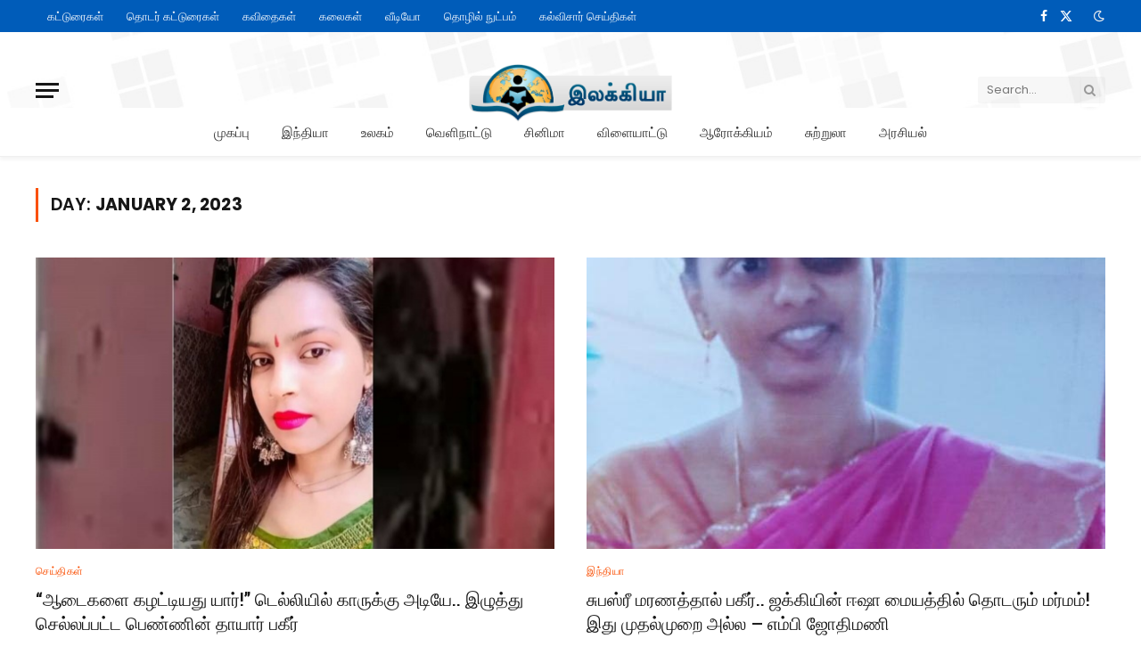

--- FILE ---
content_type: text/html; charset=UTF-8
request_url: https://ilakkiyainfo.com/2023/01/02/
body_size: 16600
content:
<!DOCTYPE html>
<html lang="en-US" class="s-light site-s-light">

<head>

	<meta charset="UTF-8" />
	<meta name="viewport" content="width=device-width, initial-scale=1" />
	<!-- Manifest added by SuperPWA - Progressive Web Apps Plugin For WordPress -->
<link rel="manifest" href="/superpwa-manifest.json">
<link rel="prefetch" href="/superpwa-manifest.json">
<meta name="theme-color" content="#0477ea">
<!-- / SuperPWA.com -->
<meta name='robots' content='noindex, follow' />

	<!-- This site is optimized with the Yoast SEO plugin v23.0 - https://yoast.com/wordpress/plugins/seo/ -->
	<title>January 2, 2023 - Ilakkiya Info</title><link rel="preload" as="font" href="https://ilakkiyainfo.com/wp-content/themes/smart-mag/css/icons/fonts/ts-icons.woff2?v2.8" type="font/woff2" crossorigin="anonymous" />
	<meta property="og:locale" content="en_US" />
	<meta property="og:type" content="website" />
	<meta property="og:title" content="January 2, 2023 - Ilakkiya Info" />
	<meta property="og:url" content="https://ilakkiyainfo.com/2023/01/02/" />
	<meta property="og:site_name" content="Ilakkiya Info" />
	<meta name="twitter:card" content="summary_large_image" />
	<meta name="twitter:site" content="@ilakkiyainfo" />
	<script type="application/ld+json" class="yoast-schema-graph">{"@context":"https://schema.org","@graph":[{"@type":"CollectionPage","@id":"https://ilakkiyainfo.com/2023/01/02/","url":"https://ilakkiyainfo.com/2023/01/02/","name":"January 2, 2023 - Ilakkiya Info","isPartOf":{"@id":"https://ilakkiyainfo.com/#website"},"primaryImageOfPage":{"@id":"https://ilakkiyainfo.com/2023/01/02/#primaryimage"},"image":{"@id":"https://ilakkiyainfo.com/2023/01/02/#primaryimage"},"thumbnailUrl":"https://ilakkiyainfo.com/wp-content/uploads/2023/01/20-year-old-anjali-singh-police-have-arrested-1-down-1672666941.jpg","breadcrumb":{"@id":"https://ilakkiyainfo.com/2023/01/02/#breadcrumb"},"inLanguage":"en-US"},{"@type":"ImageObject","inLanguage":"en-US","@id":"https://ilakkiyainfo.com/2023/01/02/#primaryimage","url":"https://ilakkiyainfo.com/wp-content/uploads/2023/01/20-year-old-anjali-singh-police-have-arrested-1-down-1672666941.jpg","contentUrl":"https://ilakkiyainfo.com/wp-content/uploads/2023/01/20-year-old-anjali-singh-police-have-arrested-1-down-1672666941.jpg","width":600,"height":333},{"@type":"BreadcrumbList","@id":"https://ilakkiyainfo.com/2023/01/02/#breadcrumb","itemListElement":[{"@type":"ListItem","position":1,"name":"Home","item":"https://ilakkiyainfo.com/"},{"@type":"ListItem","position":2,"name":"Archives for January 2, 2023"}]},{"@type":"WebSite","@id":"https://ilakkiyainfo.com/#website","url":"https://ilakkiyainfo.com/","name":"ilakkiya info","description":"Sri lanka Tamil News","publisher":{"@id":"https://ilakkiyainfo.com/#organization"},"potentialAction":[{"@type":"SearchAction","target":{"@type":"EntryPoint","urlTemplate":"https://ilakkiyainfo.com/?s={search_term_string}"},"query-input":"required name=search_term_string"}],"inLanguage":"en-US"},{"@type":"Organization","@id":"https://ilakkiyainfo.com/#organization","name":"ilakkiyainfo.com","url":"https://ilakkiyainfo.com/","logo":{"@type":"ImageObject","inLanguage":"en-US","@id":"https://ilakkiyainfo.com/#/schema/logo/image/","url":"https://ilakkiyainfo.com/wp-content/uploads/2021/06/New-Project-min.png","contentUrl":"https://ilakkiyainfo.com/wp-content/uploads/2021/06/New-Project-min.png","width":1150,"height":300,"caption":"ilakkiyainfo.com"},"image":{"@id":"https://ilakkiyainfo.com/#/schema/logo/image/"},"sameAs":["https://facebook.com/ilakkiyainfo","https://x.com/ilakkiyainfo"]}]}</script>
	<!-- / Yoast SEO plugin. -->


<link rel='dns-prefetch' href='//fonts.googleapis.com' />
<link rel="alternate" type="application/rss+xml" title="Ilakkiya Info &raquo; Feed" href="https://ilakkiyainfo.com/feed/" />
<link rel="alternate" type="application/rss+xml" title="Ilakkiya Info &raquo; Comments Feed" href="https://ilakkiyainfo.com/comments/feed/" />
<style id='wp-img-auto-sizes-contain-inline-css' type='text/css'>
img:is([sizes=auto i],[sizes^="auto," i]){contain-intrinsic-size:3000px 1500px}
/*# sourceURL=wp-img-auto-sizes-contain-inline-css */
</style>
<link rel='stylesheet' id='hfe-widgets-style-css' href='https://ilakkiyainfo.com/wp-content/plugins/header-footer-elementor/inc/widgets-css/frontend.css?ver=1.6.37' type='text/css' media='all' />
<style id='wp-emoji-styles-inline-css' type='text/css'>

	img.wp-smiley, img.emoji {
		display: inline !important;
		border: none !important;
		box-shadow: none !important;
		height: 1em !important;
		width: 1em !important;
		margin: 0 0.07em !important;
		vertical-align: -0.1em !important;
		background: none !important;
		padding: 0 !important;
	}
/*# sourceURL=wp-emoji-styles-inline-css */
</style>
<link rel='stylesheet' id='wp-block-library-css' href='https://ilakkiyainfo.com/wp-includes/css/dist/block-library/style.min.css?ver=6.9' type='text/css' media='all' />
<style id='global-styles-inline-css' type='text/css'>
:root{--wp--preset--aspect-ratio--square: 1;--wp--preset--aspect-ratio--4-3: 4/3;--wp--preset--aspect-ratio--3-4: 3/4;--wp--preset--aspect-ratio--3-2: 3/2;--wp--preset--aspect-ratio--2-3: 2/3;--wp--preset--aspect-ratio--16-9: 16/9;--wp--preset--aspect-ratio--9-16: 9/16;--wp--preset--color--black: #000000;--wp--preset--color--cyan-bluish-gray: #abb8c3;--wp--preset--color--white: #ffffff;--wp--preset--color--pale-pink: #f78da7;--wp--preset--color--vivid-red: #cf2e2e;--wp--preset--color--luminous-vivid-orange: #ff6900;--wp--preset--color--luminous-vivid-amber: #fcb900;--wp--preset--color--light-green-cyan: #7bdcb5;--wp--preset--color--vivid-green-cyan: #00d084;--wp--preset--color--pale-cyan-blue: #8ed1fc;--wp--preset--color--vivid-cyan-blue: #0693e3;--wp--preset--color--vivid-purple: #9b51e0;--wp--preset--gradient--vivid-cyan-blue-to-vivid-purple: linear-gradient(135deg,rgb(6,147,227) 0%,rgb(155,81,224) 100%);--wp--preset--gradient--light-green-cyan-to-vivid-green-cyan: linear-gradient(135deg,rgb(122,220,180) 0%,rgb(0,208,130) 100%);--wp--preset--gradient--luminous-vivid-amber-to-luminous-vivid-orange: linear-gradient(135deg,rgb(252,185,0) 0%,rgb(255,105,0) 100%);--wp--preset--gradient--luminous-vivid-orange-to-vivid-red: linear-gradient(135deg,rgb(255,105,0) 0%,rgb(207,46,46) 100%);--wp--preset--gradient--very-light-gray-to-cyan-bluish-gray: linear-gradient(135deg,rgb(238,238,238) 0%,rgb(169,184,195) 100%);--wp--preset--gradient--cool-to-warm-spectrum: linear-gradient(135deg,rgb(74,234,220) 0%,rgb(151,120,209) 20%,rgb(207,42,186) 40%,rgb(238,44,130) 60%,rgb(251,105,98) 80%,rgb(254,248,76) 100%);--wp--preset--gradient--blush-light-purple: linear-gradient(135deg,rgb(255,206,236) 0%,rgb(152,150,240) 100%);--wp--preset--gradient--blush-bordeaux: linear-gradient(135deg,rgb(254,205,165) 0%,rgb(254,45,45) 50%,rgb(107,0,62) 100%);--wp--preset--gradient--luminous-dusk: linear-gradient(135deg,rgb(255,203,112) 0%,rgb(199,81,192) 50%,rgb(65,88,208) 100%);--wp--preset--gradient--pale-ocean: linear-gradient(135deg,rgb(255,245,203) 0%,rgb(182,227,212) 50%,rgb(51,167,181) 100%);--wp--preset--gradient--electric-grass: linear-gradient(135deg,rgb(202,248,128) 0%,rgb(113,206,126) 100%);--wp--preset--gradient--midnight: linear-gradient(135deg,rgb(2,3,129) 0%,rgb(40,116,252) 100%);--wp--preset--font-size--small: 13px;--wp--preset--font-size--medium: 20px;--wp--preset--font-size--large: 36px;--wp--preset--font-size--x-large: 42px;--wp--preset--spacing--20: 0.44rem;--wp--preset--spacing--30: 0.67rem;--wp--preset--spacing--40: 1rem;--wp--preset--spacing--50: 1.5rem;--wp--preset--spacing--60: 2.25rem;--wp--preset--spacing--70: 3.38rem;--wp--preset--spacing--80: 5.06rem;--wp--preset--shadow--natural: 6px 6px 9px rgba(0, 0, 0, 0.2);--wp--preset--shadow--deep: 12px 12px 50px rgba(0, 0, 0, 0.4);--wp--preset--shadow--sharp: 6px 6px 0px rgba(0, 0, 0, 0.2);--wp--preset--shadow--outlined: 6px 6px 0px -3px rgb(255, 255, 255), 6px 6px rgb(0, 0, 0);--wp--preset--shadow--crisp: 6px 6px 0px rgb(0, 0, 0);}:where(.is-layout-flex){gap: 0.5em;}:where(.is-layout-grid){gap: 0.5em;}body .is-layout-flex{display: flex;}.is-layout-flex{flex-wrap: wrap;align-items: center;}.is-layout-flex > :is(*, div){margin: 0;}body .is-layout-grid{display: grid;}.is-layout-grid > :is(*, div){margin: 0;}:where(.wp-block-columns.is-layout-flex){gap: 2em;}:where(.wp-block-columns.is-layout-grid){gap: 2em;}:where(.wp-block-post-template.is-layout-flex){gap: 1.25em;}:where(.wp-block-post-template.is-layout-grid){gap: 1.25em;}.has-black-color{color: var(--wp--preset--color--black) !important;}.has-cyan-bluish-gray-color{color: var(--wp--preset--color--cyan-bluish-gray) !important;}.has-white-color{color: var(--wp--preset--color--white) !important;}.has-pale-pink-color{color: var(--wp--preset--color--pale-pink) !important;}.has-vivid-red-color{color: var(--wp--preset--color--vivid-red) !important;}.has-luminous-vivid-orange-color{color: var(--wp--preset--color--luminous-vivid-orange) !important;}.has-luminous-vivid-amber-color{color: var(--wp--preset--color--luminous-vivid-amber) !important;}.has-light-green-cyan-color{color: var(--wp--preset--color--light-green-cyan) !important;}.has-vivid-green-cyan-color{color: var(--wp--preset--color--vivid-green-cyan) !important;}.has-pale-cyan-blue-color{color: var(--wp--preset--color--pale-cyan-blue) !important;}.has-vivid-cyan-blue-color{color: var(--wp--preset--color--vivid-cyan-blue) !important;}.has-vivid-purple-color{color: var(--wp--preset--color--vivid-purple) !important;}.has-black-background-color{background-color: var(--wp--preset--color--black) !important;}.has-cyan-bluish-gray-background-color{background-color: var(--wp--preset--color--cyan-bluish-gray) !important;}.has-white-background-color{background-color: var(--wp--preset--color--white) !important;}.has-pale-pink-background-color{background-color: var(--wp--preset--color--pale-pink) !important;}.has-vivid-red-background-color{background-color: var(--wp--preset--color--vivid-red) !important;}.has-luminous-vivid-orange-background-color{background-color: var(--wp--preset--color--luminous-vivid-orange) !important;}.has-luminous-vivid-amber-background-color{background-color: var(--wp--preset--color--luminous-vivid-amber) !important;}.has-light-green-cyan-background-color{background-color: var(--wp--preset--color--light-green-cyan) !important;}.has-vivid-green-cyan-background-color{background-color: var(--wp--preset--color--vivid-green-cyan) !important;}.has-pale-cyan-blue-background-color{background-color: var(--wp--preset--color--pale-cyan-blue) !important;}.has-vivid-cyan-blue-background-color{background-color: var(--wp--preset--color--vivid-cyan-blue) !important;}.has-vivid-purple-background-color{background-color: var(--wp--preset--color--vivid-purple) !important;}.has-black-border-color{border-color: var(--wp--preset--color--black) !important;}.has-cyan-bluish-gray-border-color{border-color: var(--wp--preset--color--cyan-bluish-gray) !important;}.has-white-border-color{border-color: var(--wp--preset--color--white) !important;}.has-pale-pink-border-color{border-color: var(--wp--preset--color--pale-pink) !important;}.has-vivid-red-border-color{border-color: var(--wp--preset--color--vivid-red) !important;}.has-luminous-vivid-orange-border-color{border-color: var(--wp--preset--color--luminous-vivid-orange) !important;}.has-luminous-vivid-amber-border-color{border-color: var(--wp--preset--color--luminous-vivid-amber) !important;}.has-light-green-cyan-border-color{border-color: var(--wp--preset--color--light-green-cyan) !important;}.has-vivid-green-cyan-border-color{border-color: var(--wp--preset--color--vivid-green-cyan) !important;}.has-pale-cyan-blue-border-color{border-color: var(--wp--preset--color--pale-cyan-blue) !important;}.has-vivid-cyan-blue-border-color{border-color: var(--wp--preset--color--vivid-cyan-blue) !important;}.has-vivid-purple-border-color{border-color: var(--wp--preset--color--vivid-purple) !important;}.has-vivid-cyan-blue-to-vivid-purple-gradient-background{background: var(--wp--preset--gradient--vivid-cyan-blue-to-vivid-purple) !important;}.has-light-green-cyan-to-vivid-green-cyan-gradient-background{background: var(--wp--preset--gradient--light-green-cyan-to-vivid-green-cyan) !important;}.has-luminous-vivid-amber-to-luminous-vivid-orange-gradient-background{background: var(--wp--preset--gradient--luminous-vivid-amber-to-luminous-vivid-orange) !important;}.has-luminous-vivid-orange-to-vivid-red-gradient-background{background: var(--wp--preset--gradient--luminous-vivid-orange-to-vivid-red) !important;}.has-very-light-gray-to-cyan-bluish-gray-gradient-background{background: var(--wp--preset--gradient--very-light-gray-to-cyan-bluish-gray) !important;}.has-cool-to-warm-spectrum-gradient-background{background: var(--wp--preset--gradient--cool-to-warm-spectrum) !important;}.has-blush-light-purple-gradient-background{background: var(--wp--preset--gradient--blush-light-purple) !important;}.has-blush-bordeaux-gradient-background{background: var(--wp--preset--gradient--blush-bordeaux) !important;}.has-luminous-dusk-gradient-background{background: var(--wp--preset--gradient--luminous-dusk) !important;}.has-pale-ocean-gradient-background{background: var(--wp--preset--gradient--pale-ocean) !important;}.has-electric-grass-gradient-background{background: var(--wp--preset--gradient--electric-grass) !important;}.has-midnight-gradient-background{background: var(--wp--preset--gradient--midnight) !important;}.has-small-font-size{font-size: var(--wp--preset--font-size--small) !important;}.has-medium-font-size{font-size: var(--wp--preset--font-size--medium) !important;}.has-large-font-size{font-size: var(--wp--preset--font-size--large) !important;}.has-x-large-font-size{font-size: var(--wp--preset--font-size--x-large) !important;}
/*# sourceURL=global-styles-inline-css */
</style>

<style id='classic-theme-styles-inline-css' type='text/css'>
/*! This file is auto-generated */
.wp-block-button__link{color:#fff;background-color:#32373c;border-radius:9999px;box-shadow:none;text-decoration:none;padding:calc(.667em + 2px) calc(1.333em + 2px);font-size:1.125em}.wp-block-file__button{background:#32373c;color:#fff;text-decoration:none}
/*# sourceURL=/wp-includes/css/classic-themes.min.css */
</style>
<link rel='stylesheet' id='dashicons-css' href='https://ilakkiyainfo.com/wp-includes/css/dashicons.min.css?ver=6.9' type='text/css' media='all' />
<link rel='stylesheet' id='post-views-counter-frontend-css' href='https://ilakkiyainfo.com/wp-content/plugins/post-views-counter/css/frontend.min.css?ver=1.4.7' type='text/css' media='all' />
<link rel='stylesheet' id='hfe-style-css' href='https://ilakkiyainfo.com/wp-content/plugins/header-footer-elementor/assets/css/header-footer-elementor.css?ver=1.6.37' type='text/css' media='all' />
<link rel='stylesheet' id='elementor-frontend-css' href='https://ilakkiyainfo.com/wp-content/plugins/elementor/assets/css/frontend-lite.min.css?ver=3.22.3' type='text/css' media='all' />
<link rel='stylesheet' id='swiper-css' href='https://ilakkiyainfo.com/wp-content/plugins/elementor/assets/lib/swiper/v8/css/swiper.min.css?ver=8.4.5' type='text/css' media='all' />
<link rel='stylesheet' id='elementor-post-261319-css' href='https://ilakkiyainfo.com/wp-content/uploads/elementor/css/post-261319.css?ver=1720687274' type='text/css' media='all' />
<link rel='stylesheet' id='elementor-global-css' href='https://ilakkiyainfo.com/wp-content/uploads/elementor/css/global.css?ver=1720687274' type='text/css' media='all' />
<link rel='stylesheet' id='elementor-post-261684-css' href='https://ilakkiyainfo.com/wp-content/uploads/elementor/css/post-261684.css?ver=1721067491' type='text/css' media='all' />
<link rel='stylesheet' id='smartmag-core-css' href='https://ilakkiyainfo.com/wp-content/themes/smart-mag/style.css?ver=10.0.0' type='text/css' media='all' />
<style id='smartmag-core-inline-css' type='text/css'>
:root { --c-main: #fa5005;
--c-main-rgb: 250,80,5;
--text-font: "Poppins", system-ui, -apple-system, "Segoe UI", Arial, sans-serif;
--body-font: "Poppins", system-ui, -apple-system, "Segoe UI", Arial, sans-serif;
--title-font: "Roboto Slab", system-ui, -apple-system, "Segoe UI", Arial, sans-serif;
--h-font: "Roboto Slab", system-ui, -apple-system, "Segoe UI", Arial, sans-serif;
--title-fw-bold: 600;
--excerpt-size: 14px; }
.post-title:not(._) { font-weight: 500; }
.smart-head-main { --c-shadow: rgba(0,0,0,0.05); }
.smart-head-main .smart-head-top { --head-h: 36px; background-color: #005cb9; }
.smart-head-main .smart-head-mid { --head-h: 85px; }
.smart-head-main .smart-head-bot { border-top-width: 0px; }
.navigation { font-family: "Roboto Slab", system-ui, -apple-system, "Segoe UI", Arial, sans-serif; }
.navigation-main .menu > li > a { font-weight: 500; }
.navigation-main { --nav-items-space: 18px; }
.s-light .navigation-main { --c-nav: #383838; }
.s-light .navigation { --c-nav-blip: #353535; }
.mobile-menu { font-family: "Roboto Slab", system-ui, -apple-system, "Segoe UI", Arial, sans-serif; font-size: 15px; }
.navigation-small .menu > li > a { font-family: "Poppins", system-ui, -apple-system, "Segoe UI", Arial, sans-serif; }
.s-dark .navigation-small { --c-nav: rgba(255,255,255,0.92); --c-nav-hov: #ffffff; }
.smart-head-main .spc-social { --c-spc-social: #ffffff; --c-spc-social-hov: #f2f2f2; }
.smart-head-main .logo-is-image { padding-top: 6px; }
.smart-head-main .scheme-switcher a:hover { color: #f2f2f2; }
.main-footer .upper-footer { background-color: #005cb9; }
.s-dark .upper-footer { background-color: #005cb9; }
.block-head .heading { font-family: "Poppins", system-ui, -apple-system, "Segoe UI", Arial, sans-serif; }
.block-head-e2 .heading { font-weight: 600; color: var(--c-main); }
.the-post-header .post-meta .post-title { font-weight: bold; }
.entry-content { font-size: 15px; line-height: 1.8; }
.post-content h6 { font-size: 10px; }
@media (min-width: 940px) and (max-width: 1200px) { .smart-head-main .ts-button1 { display: none; } }


/*# sourceURL=smartmag-core-inline-css */
</style>
<link rel='stylesheet' id='smartmag-magnific-popup-css' href='https://ilakkiyainfo.com/wp-content/themes/smart-mag/css/lightbox.css?ver=10.0.0' type='text/css' media='all' />
<link rel='stylesheet' id='smartmag-icons-css' href='https://ilakkiyainfo.com/wp-content/themes/smart-mag/css/icons/icons.css?ver=10.0.0' type='text/css' media='all' />
<link crossorigin="anonymous" rel='stylesheet' id='smartmag-gfonts-custom-css' href='https://fonts.googleapis.com/css?family=Poppins%3A400%2C500%2C600%2C700%7CRoboto+Slab%3A400%2C500%2C600%2C700&#038;display=swap' type='text/css' media='all' />
<script type="text/javascript" id="smartmag-lazy-inline-js-after">
/* <![CDATA[ */
/**
 * @copyright ThemeSphere
 * @preserve
 */
var BunyadLazy={};BunyadLazy.load=function(){function a(e,n){var t={};e.dataset.bgset&&e.dataset.sizes?(t.sizes=e.dataset.sizes,t.srcset=e.dataset.bgset):t.src=e.dataset.bgsrc,function(t){var a=t.dataset.ratio;if(0<a){const e=t.parentElement;if(e.classList.contains("media-ratio")){const n=e.style;n.getPropertyValue("--a-ratio")||(n.paddingBottom=100/a+"%")}}}(e);var a,o=document.createElement("img");for(a in o.onload=function(){var t="url('"+(o.currentSrc||o.src)+"')",a=e.style;a.backgroundImage!==t&&requestAnimationFrame(()=>{a.backgroundImage=t,n&&n()}),o.onload=null,o.onerror=null,o=null},o.onerror=o.onload,t)o.setAttribute(a,t[a]);o&&o.complete&&0<o.naturalWidth&&o.onload&&o.onload()}function e(t){t.dataset.loaded||a(t,()=>{document.dispatchEvent(new Event("lazyloaded")),t.dataset.loaded=1})}function n(t){"complete"===document.readyState?t():window.addEventListener("load",t)}return{initEarly:function(){var t,a=()=>{document.querySelectorAll(".img.bg-cover:not(.lazyload)").forEach(e)};"complete"!==document.readyState?(t=setInterval(a,150),n(()=>{a(),clearInterval(t)})):a()},callOnLoad:n,initBgImages:function(t){t&&n(()=>{document.querySelectorAll(".img.bg-cover").forEach(e)})},bgLoad:a}}(),BunyadLazy.load.initEarly();
//# sourceURL=smartmag-lazy-inline-js-after
/* ]]> */
</script>
<script type="text/javascript" src="https://ilakkiyainfo.com/wp-content/plugins/sphere-post-views/assets/js/post-views.js?ver=1.0.1" id="sphere-post-views-js"></script>
<script type="text/javascript" id="sphere-post-views-js-after">
/* <![CDATA[ */
var Sphere_PostViews = {"ajaxUrl":"https:\/\/ilakkiyainfo.com\/wp-admin\/admin-ajax.php?sphere_post_views=1","sampling":0,"samplingRate":10,"repeatCountDelay":0,"postID":false,"token":"1eaaa756ec"}
//# sourceURL=sphere-post-views-js-after
/* ]]> */
</script>
<script type="text/javascript" src="https://ilakkiyainfo.com/wp-includes/js/jquery/jquery.min.js?ver=3.7.1" id="jquery-core-js"></script>
<script type="text/javascript" src="https://ilakkiyainfo.com/wp-includes/js/jquery/jquery-migrate.min.js?ver=3.4.1" id="jquery-migrate-js"></script>
<link rel="https://api.w.org/" href="https://ilakkiyainfo.com/wp-json/" /><link rel="EditURI" type="application/rsd+xml" title="RSD" href="https://ilakkiyainfo.com/xmlrpc.php?rsd" />
<meta name="generator" content="WordPress 6.9" />

		<script>
		var BunyadSchemeKey = 'bunyad-scheme';
		(() => {
			const d = document.documentElement;
			const c = d.classList;
			var scheme = localStorage.getItem(BunyadSchemeKey);
			
			if (scheme) {
				d.dataset.origClass = c;
				scheme === 'dark' ? c.remove('s-light', 'site-s-light') : c.remove('s-dark', 'site-s-dark');
				c.add('site-s-' + scheme, 's-' + scheme);
			}
		})();
		</script>
		<meta name="generator" content="Elementor 3.22.3; features: e_optimized_assets_loading, e_optimized_css_loading, e_font_icon_svg, additional_custom_breakpoints, e_optimized_control_loading, e_lazyload; settings: css_print_method-external, google_font-enabled, font_display-swap">
<style type="text/css">.recentcomments a{display:inline !important;padding:0 !important;margin:0 !important;}</style>			<style>
				.e-con.e-parent:nth-of-type(n+4):not(.e-lazyloaded):not(.e-no-lazyload),
				.e-con.e-parent:nth-of-type(n+4):not(.e-lazyloaded):not(.e-no-lazyload) * {
					background-image: none !important;
				}
				@media screen and (max-height: 1024px) {
					.e-con.e-parent:nth-of-type(n+3):not(.e-lazyloaded):not(.e-no-lazyload),
					.e-con.e-parent:nth-of-type(n+3):not(.e-lazyloaded):not(.e-no-lazyload) * {
						background-image: none !important;
					}
				}
				@media screen and (max-height: 640px) {
					.e-con.e-parent:nth-of-type(n+2):not(.e-lazyloaded):not(.e-no-lazyload),
					.e-con.e-parent:nth-of-type(n+2):not(.e-lazyloaded):not(.e-no-lazyload) * {
						background-image: none !important;
					}
				}
			</style>
			<!-- There is no amphtml version available for this URL. --><link rel="icon" href="https://ilakkiyainfo.com/wp-content/uploads/2024/07/favicon.png" sizes="32x32" />
<link rel="icon" href="https://ilakkiyainfo.com/wp-content/uploads/2024/07/favicon.png" sizes="192x192" />
<link rel="apple-touch-icon" href="https://ilakkiyainfo.com/wp-content/uploads/2024/07/favicon.png" />
<meta name="msapplication-TileImage" content="https://ilakkiyainfo.com/wp-content/uploads/2024/07/favicon.png" />
		<style type="text/css" id="wp-custom-css">
			.smart-head-main .smart-head-mid {
    --head-h: 85px;
    background-repeat: no-repeat;
    background-position: center center;
    background-size: cover;
    background-image: url(https://ilakkiyainfo.com/wp-content/uploads/2024/07/background-header.jpg);
    border-top-width: 20px;
}
.smart-head-main .smart-head-top {
    --head-h: 36px;
    background-color: #005cb9;
}
.spc-newsletter.spc-newsletter-b.spc-newsletter-center.spc-newsletter-sm {
    display: none;
}
section.block-wrap.block-posts-small.block-sc.mb-none {
    display: none;
}
.lower-footer.bold-footer-lower {
    background-color: #005cb9;
}

.bold-footer-lower .footer-logo {
    DISPLAY: NONE;
}

.spc-social-block.spc-social.spc-social-b {
    DISPLAY: NONE;
}

.links {
    DISPLAY: NONE;
}

/* .smart-head-search {
    margin-bottom:-100px
} */

a.ts-button.ts-button-a.ts-button1 {
    display: none;
}


.breadcrumbs {

    display: none;
}


 #mystickeysitework {
            position: fixed;
            bottom: 0;
            left: 0;
            width: 100%;
            
            padding: 10px 0; /* Adjust padding as needed */
            z-index: 1000; /* Ensures the bar stays on top of other content */ 
        }

.post-views {
    display: none;
}

.the-post-header .post-meta .post-title {
    
    font-size: 30px;
}

@media only screen and (max-width: 600px) {
   .the-post-header .post-meta .post-title {
    
    font-size: 18px;
}
	.featured {
    width: 100%;
}
}


.featured {
    width: 85%;
}		</style>
		

<link rel='stylesheet' id='e-animations-css' href='https://ilakkiyainfo.com/wp-content/plugins/elementor/assets/lib/animations/animations.min.css?ver=3.22.3' type='text/css' media='all' />
</head>

<body class="archive date wp-theme-smart-mag ehf-footer ehf-template-smart-mag ehf-stylesheet-smart-mag no-sidebar has-lb has-lb-sm layout-normal elementor-default elementor-kit-261319">



<div class="main-wrap">

	
<div class="off-canvas-backdrop"></div>
<div class="mobile-menu-container off-canvas hide-widgets-sm" id="off-canvas">

	<div class="off-canvas-head">
		<a href="#" class="close">
			<span class="visuallyhidden">Close Menu</span>
			<i class="tsi tsi-times"></i>
		</a>

		<div class="ts-logo">
					</div>
	</div>

	<div class="off-canvas-content">

					<ul class="mobile-menu"></ul>
		
		
		
		<div class="spc-social-block spc-social spc-social-b smart-head-social">
		
			
				<a href="https://facebook.com/ilakkiyainfo" class="link service s-facebook" target="_blank" rel="nofollow noopener">
					<i class="icon tsi tsi-facebook"></i>					<span class="visuallyhidden">Facebook</span>
				</a>
									
			
				<a href="https://twitter.com/ilakkiyainfo" class="link service s-twitter" target="_blank" rel="nofollow noopener">
					<i class="icon tsi tsi-twitter"></i>					<span class="visuallyhidden">X (Twitter)</span>
				</a>
									
			
				<a href="#" class="link service s-instagram" target="_blank" rel="nofollow noopener">
					<i class="icon tsi tsi-instagram"></i>					<span class="visuallyhidden">Instagram</span>
				</a>
									
			
		</div>

		
	</div>

</div>
<div class="smart-head smart-head-a smart-head-main" id="smart-head" data-sticky="auto" data-sticky-type="smart" data-sticky-full>
	
	<div class="smart-head-row smart-head-top s-dark smart-head-row-full">

		<div class="inner wrap">

							
				<div class="items items-left ">
					<div class="nav-wrap">
		<nav class="navigation navigation-small nav-hov-a">
			<ul id="menu-top-links" class="menu"><li id="menu-item-261509" class="menu-item menu-item-type-taxonomy menu-item-object-category menu-cat-2 menu-item-261509"><a href="https://ilakkiyainfo.com/category/%e0%ae%95%e0%ae%9f%e0%af%8d%e0%ae%9f%e0%af%81%e0%ae%b0%e0%af%88%e0%ae%95%e0%ae%b3%e0%af%8d/">கட்டுரைகள்</a></li>
<li id="menu-item-261510" class="menu-item menu-item-type-taxonomy menu-item-object-category menu-cat-3 menu-item-261510"><a href="https://ilakkiyainfo.com/category/%e0%ae%a4%e0%af%8a%e0%ae%9f%e0%ae%b0%e0%af%8d-%e0%ae%95%e0%ae%9f%e0%af%8d%e0%ae%9f%e0%af%81%e0%ae%b0%e0%af%88%e0%ae%95%e0%ae%b3%e0%af%8d/">தொடர் கட்டுரைகள்</a></li>
<li id="menu-item-261511" class="menu-item menu-item-type-taxonomy menu-item-object-category menu-cat-33 menu-item-261511"><a href="https://ilakkiyainfo.com/category/%e0%ae%95%e0%ae%b5%e0%ae%bf%e0%ae%a4%e0%af%88%e0%ae%95%e0%ae%b3%e0%af%8d/">கவிதைகள்</a></li>
<li id="menu-item-261512" class="menu-item menu-item-type-taxonomy menu-item-object-category menu-cat-27 menu-item-261512"><a href="https://ilakkiyainfo.com/category/%e0%ae%95%e0%ae%b2%e0%af%88%e0%ae%95%e0%ae%b3%e0%af%8d-2/">கலைகள்</a></li>
<li id="menu-item-261513" class="menu-item menu-item-type-taxonomy menu-item-object-category menu-cat-32 menu-item-261513"><a href="https://ilakkiyainfo.com/category/%e0%ae%b5%e0%af%80%e0%ae%9f%e0%ae%bf%e0%ae%af%e0%af%8b/">வீடியோ</a></li>
<li id="menu-item-261514" class="menu-item menu-item-type-taxonomy menu-item-object-category menu-cat-10 menu-item-261514"><a href="https://ilakkiyainfo.com/category/%e0%ae%a4%e0%af%8a%e0%ae%b4%e0%ae%bf%e0%ae%b2%e0%af%8d-%e0%ae%a8%e0%af%81%e0%ae%9f%e0%af%8d%e0%ae%aa%e0%ae%ae%e0%af%8d/">தொழில் நுட்பம்</a></li>
<li id="menu-item-261515" class="menu-item menu-item-type-taxonomy menu-item-object-category menu-cat-24 menu-item-261515"><a href="https://ilakkiyainfo.com/category/%e0%ae%95%e0%ae%b2%e0%af%8d%e0%ae%b5%e0%ae%bf%e0%ae%9a%e0%ae%be%e0%ae%b0%e0%af%8d-%e0%ae%9a%e0%af%86%e0%ae%af%e0%af%8d%e0%ae%a4%e0%ae%bf%e0%ae%95%e0%ae%b3%e0%af%8d/">கல்விசார் செய்திகள்</a></li>
</ul>		</nav>
	</div>
				</div>

							
				<div class="items items-center empty">
								</div>

							
				<div class="items items-right ">
				
		<div class="spc-social-block spc-social spc-social-a smart-head-social">
		
			
				<a href="https://facebook.com/ilakkiyainfo" class="link service s-facebook" target="_blank" rel="nofollow noopener">
					<i class="icon tsi tsi-facebook"></i>					<span class="visuallyhidden">Facebook</span>
				</a>
									
			
				<a href="https://twitter.com/ilakkiyainfo" class="link service s-twitter" target="_blank" rel="nofollow noopener">
					<i class="icon tsi tsi-twitter"></i>					<span class="visuallyhidden">X (Twitter)</span>
				</a>
									
			
		</div>

		
<div class="scheme-switcher has-icon-only">
	<a href="#" class="toggle is-icon toggle-dark" title="Switch to Dark Design - easier on eyes.">
		<i class="icon tsi tsi-moon"></i>
	</a>
	<a href="#" class="toggle is-icon toggle-light" title="Switch to Light Design.">
		<i class="icon tsi tsi-bright"></i>
	</a>
</div>				</div>

						
		</div>
	</div>

	
	<div class="smart-head-row smart-head-mid smart-head-row-3 is-light smart-head-row-full">

		<div class="inner wrap">

							
				<div class="items items-left ">
				
<button class="offcanvas-toggle has-icon" type="button" aria-label="Menu">
	<span class="hamburger-icon hamburger-icon-a">
		<span class="inner"></span>
	</span>
</button>				</div>

							
				<div class="items items-center ">
					<a href="https://ilakkiyainfo.com/" title="Ilakkiya Info" rel="home" class="logo-link ts-logo logo-is-image">
		<span>
			
				
					<img fetchpriority="high" src="https://ilakkiyainfo.com/wp-content/uploads/2024/07/New-Project-min.png" class="logo-image logo-image-dark" alt="Ilakkiya Info" width="1150" height="300"/><img src="https://ilakkiyainfo.com/wp-content/uploads/2024/07/New-Project-min.png" class="logo-image" alt="Ilakkiya Info" width="1150" height="300"/>
									 
					</span>
	</a>				</div>

							
				<div class="items items-right ">
				
		<div class="spc-social-block spc-social spc-social-a smart-head-social">
		
			
				<a href="https://facebook.com/ilakkiyainfo" class="link service s-facebook" target="_blank" rel="nofollow noopener">
					<i class="icon tsi tsi-facebook"></i>					<span class="visuallyhidden">Facebook</span>
				</a>
									
			
				<a href="https://twitter.com/ilakkiyainfo" class="link service s-twitter" target="_blank" rel="nofollow noopener">
					<i class="icon tsi tsi-twitter"></i>					<span class="visuallyhidden">X (Twitter)</span>
				</a>
									
			
		</div>

		

	<div class="smart-head-search">
		<form role="search" class="search-form" action="https://ilakkiyainfo.com/" method="get">
			<input type="text" name="s" class="query" value="" placeholder="Search..." autocomplete="off" />
			<button class="search-button" type="submit">
				<i class="tsi tsi-search"></i>
				<span class="visuallyhidden"></span>
			</button>
		</form>
	</div> <!-- .search -->

				</div>

						
		</div>
	</div>

	
	<div class="smart-head-row smart-head-bot smart-head-row-3 is-light has-center-nav smart-head-row-full">

		<div class="inner wrap">

							
				<div class="items items-left empty">
								</div>

							
				<div class="items items-center ">
					<div class="nav-wrap">
		<nav class="navigation navigation-main nav-hov-a">
			<ul id="menu-main-menu" class="menu"><li id="menu-item-261389" class="menu-item menu-item-type-custom menu-item-object-custom menu-item-home menu-item-261389"><a href="https://ilakkiyainfo.com">முகப்பு</a></li>
<li id="menu-item-261532" class="menu-item menu-item-type-taxonomy menu-item-object-category menu-cat-17 menu-item-261532"><a href="https://ilakkiyainfo.com/category/%e0%ae%87%e0%ae%a8%e0%af%8d%e0%ae%a4%e0%ae%bf%e0%ae%af%e0%ae%be/">இந்தியா</a></li>
<li id="menu-item-261533" class="menu-item menu-item-type-taxonomy menu-item-object-category menu-cat-9 menu-item-261533"><a href="https://ilakkiyainfo.com/category/%e0%ae%89%e0%ae%b2%e0%ae%95%e0%ae%ae%e0%af%8d/">உலகம்</a></li>
<li id="menu-item-261534" class="menu-item menu-item-type-taxonomy menu-item-object-category menu-cat-30 menu-item-261534"><a href="https://ilakkiyainfo.com/category/%e0%ae%b5%e0%af%86%e0%ae%b3%e0%ae%bf%e0%ae%a8%e0%ae%be%e0%ae%9f%e0%af%8d%e0%ae%9f%e0%af%81-%e0%ae%9a%e0%af%86%e0%ae%af%e0%af%8d%e0%ae%a4%e0%ae%bf%e0%ae%95%e0%ae%b3%e0%af%8d/">வெளிநாட்டு</a></li>
<li id="menu-item-261535" class="menu-item menu-item-type-taxonomy menu-item-object-category menu-cat-18 menu-item-261535"><a href="https://ilakkiyainfo.com/category/chinema/">சினிமா</a></li>
<li id="menu-item-261536" class="menu-item menu-item-type-taxonomy menu-item-object-category menu-cat-15 menu-item-261536"><a href="https://ilakkiyainfo.com/category/%e0%ae%b5%e0%ae%bf%e0%ae%b3%e0%af%88%e0%ae%af%e0%ae%be%e0%ae%9f%e0%af%8d%e0%ae%9f%e0%af%81/">விளையாட்டு</a></li>
<li id="menu-item-261537" class="menu-item menu-item-type-taxonomy menu-item-object-category menu-cat-22 menu-item-261537"><a href="https://ilakkiyainfo.com/category/%e0%ae%86%e0%ae%b0%e0%af%8b%e0%ae%95%e0%af%8d%e0%ae%95%e0%ae%bf%e0%ae%af%e0%ae%ae%e0%af%8d/">ஆரோக்கியம்</a></li>
<li id="menu-item-261538" class="menu-item menu-item-type-taxonomy menu-item-object-category menu-cat-29 menu-item-261538"><a href="https://ilakkiyainfo.com/category/%e0%ae%9a%e0%af%81%e0%ae%b1%e0%af%8d%e0%ae%b1%e0%af%81%e0%ae%b2%e0%ae%be/">சுற்றுலா</a></li>
<li id="menu-item-261539" class="menu-item menu-item-type-taxonomy menu-item-object-category menu-cat-23 menu-item-261539"><a href="https://ilakkiyainfo.com/category/%e0%ae%85%e0%ae%b0%e0%ae%9a%e0%ae%bf%e0%ae%af%e0%ae%b2%e0%af%8d/">அரசியல்</a></li>
</ul>		</nav>
	</div>
				</div>

							
				<div class="items items-right empty">
								</div>

						
		</div>
	</div>

	</div>
<div class="smart-head smart-head-a smart-head-mobile" id="smart-head-mobile" data-sticky="mid" data-sticky-type="smart" data-sticky-full>
	
	<div class="smart-head-row smart-head-mid smart-head-row-3 is-light smart-head-row-full">

		<div class="inner wrap">

							
				<div class="items items-left ">
				
<button class="offcanvas-toggle has-icon" type="button" aria-label="Menu">
	<span class="hamburger-icon hamburger-icon-a">
		<span class="inner"></span>
	</span>
</button>				</div>

							
				<div class="items items-center ">
					<a href="https://ilakkiyainfo.com/" title="Ilakkiya Info" rel="home" class="logo-link ts-logo logo-is-image">
		<span>
			
				
					<img fetchpriority="high" src="https://ilakkiyainfo.com/wp-content/uploads/2024/07/New-Project-min.png" class="logo-image logo-image-dark" alt="Ilakkiya Info" width="1150" height="300"/><img src="https://ilakkiyainfo.com/wp-content/uploads/2024/07/New-Project-min.png" class="logo-image" alt="Ilakkiya Info" width="1150" height="300"/>
									 
					</span>
	</a>				</div>

							
				<div class="items items-right ">
				
<div class="scheme-switcher has-icon-only">
	<a href="#" class="toggle is-icon toggle-dark" title="Switch to Dark Design - easier on eyes.">
		<i class="icon tsi tsi-moon"></i>
	</a>
	<a href="#" class="toggle is-icon toggle-light" title="Switch to Light Design.">
		<i class="icon tsi tsi-bright"></i>
	</a>
</div>

	<a href="#" class="search-icon has-icon-only is-icon" title="Search">
		<i class="tsi tsi-search"></i>
	</a>

				</div>

						
		</div>
	</div>

	</div>
<nav class="breadcrumbs is-full-width breadcrumbs-a" id="breadcrumb"><div class="inner ts-contain "><span><span><a href="https://ilakkiyainfo.com/">Home</a></span> » <span class="breadcrumb_last" aria-current="page">Archives for January 2, 2023</span></span></div></nav>
<div class="main ts-contain cf no-sidebar">
			<div class="ts-row">
			<div class="col-8 main-content">

							<h1 class="archive-heading">
					Day: <span>January 2, 2023</span>				</h1>
						
					
							
					<section class="block-wrap block-grid mb-none" data-id="1" data-block="{&quot;id&quot;:&quot;grid&quot;,&quot;props&quot;:{&quot;cat_labels&quot;:&quot;&quot;,&quot;cat_labels_pos&quot;:&quot;bot-left&quot;,&quot;reviews&quot;:&quot;radial&quot;,&quot;post_formats_pos&quot;:&quot;center&quot;,&quot;load_more_style&quot;:&quot;a&quot;,&quot;meta_cat_style&quot;:&quot;text&quot;,&quot;media_style_shadow&quot;:0,&quot;meta_sponsor&quot;:1,&quot;meta_sponsor_logo&quot;:0,&quot;meta_sponsor_label&quot;:&quot;Sponsor: {sponsor}&quot;,&quot;show_post_formats&quot;:1,&quot;meta_above&quot;:[&quot;cat&quot;],&quot;meta_below&quot;:[&quot;date&quot;,&quot;comments&quot;],&quot;meta_sponsor_above&quot;:[],&quot;meta_sponsor_below&quot;:[&quot;sponsor&quot;,&quot;date&quot;],&quot;media_ratio&quot;:&quot;&quot;,&quot;media_ratio_custom&quot;:&quot;&quot;,&quot;read_more&quot;:&quot;none&quot;,&quot;content_center&quot;:0,&quot;excerpts&quot;:1,&quot;excerpt_length&quot;:20,&quot;style&quot;:&quot;&quot;,&quot;pagination&quot;:true,&quot;pagination_type&quot;:&quot;infinite&quot;,&quot;space_below&quot;:&quot;none&quot;,&quot;sticky_posts&quot;:false,&quot;columns&quot;:&quot;2&quot;,&quot;meta_items_default&quot;:true,&quot;meta_sponsor_items_default&quot;:true}}">

				
			<div class="block-content">
					
	<div class="loop loop-grid loop-grid-base grid grid-2 md:grid-2 xs:grid-1">

					
<article class="l-post grid-post grid-base-post">

	
			<div class="media">

		
			<a href="https://ilakkiyainfo.com/2023/01/02/%e0%ae%86%e0%ae%9f%e0%af%88%e0%ae%95%e0%ae%b3%e0%af%88-%e0%ae%95%e0%ae%b4%e0%ae%9f%e0%af%8d%e0%ae%9f%e0%ae%bf%e0%ae%af%e0%ae%a4%e0%af%81-%e0%ae%af%e0%ae%be%e0%ae%b0%e0%af%8d-%e0%ae%9f%e0%af%86/" class="image-link media-ratio ratio-16-9" title="&#8220;ஆடைகளை கழட்டியது யார்!&#8221; டெல்லியில் காருக்கு அடியே.. இழுத்து செல்லப்பட்ட பெண்ணின் தாயார் பகீர்"><span data-bgsrc="https://ilakkiyainfo.com/wp-content/uploads/2023/01/20-year-old-anjali-singh-police-have-arrested-1-down-1672666941.jpg" class="img bg-cover wp-post-image attachment-bunyad-grid size-bunyad-grid no-lazy skip-lazy" data-bgset="https://ilakkiyainfo.com/wp-content/uploads/2023/01/20-year-old-anjali-singh-police-have-arrested-1-down-1672666941.jpg 600w, https://ilakkiyainfo.com/wp-content/uploads/2023/01/20-year-old-anjali-singh-police-have-arrested-1-down-1672666941-300x167.jpg 300w" data-sizes="(max-width: 608px) 100vw, 608px"></span></a>			
			
			
			
		
		</div>
	

	
		<div class="content">

			<div class="post-meta post-meta-a has-below"><div class="post-meta-items meta-above"><span class="meta-item post-cat">
						
						<a href="https://ilakkiyainfo.com/category/%e0%ae%9a%e0%af%86%e0%ae%af%e0%af%8d%e0%ae%a4%e0%ae%bf%e0%ae%95%e0%ae%b3%e0%af%8d/" class="category term-color-4" rel="category">செய்திகள்</a>
					</span>
					</div><h2 class="is-title post-title"><a href="https://ilakkiyainfo.com/2023/01/02/%e0%ae%86%e0%ae%9f%e0%af%88%e0%ae%95%e0%ae%b3%e0%af%88-%e0%ae%95%e0%ae%b4%e0%ae%9f%e0%af%8d%e0%ae%9f%e0%ae%bf%e0%ae%af%e0%ae%a4%e0%af%81-%e0%ae%af%e0%ae%be%e0%ae%b0%e0%af%8d-%e0%ae%9f%e0%af%86/">&#8220;ஆடைகளை கழட்டியது யார்!&#8221; டெல்லியில் காருக்கு அடியே.. இழுத்து செல்லப்பட்ட பெண்ணின் தாயார் பகீர்</a></h2><div class="post-meta-items meta-below"><span class="meta-item has-next-icon date"><span class="date-link"><time class="post-date" datetime="2023-01-02T20:20:20+00:00">January 2, 2023</time></span></span><span class="meta-item comments has-icon"><a href="https://ilakkiyainfo.com/2023/01/02/%e0%ae%86%e0%ae%9f%e0%af%88%e0%ae%95%e0%ae%b3%e0%af%88-%e0%ae%95%e0%ae%b4%e0%ae%9f%e0%af%8d%e0%ae%9f%e0%ae%bf%e0%ae%af%e0%ae%a4%e0%af%81-%e0%ae%af%e0%ae%be%e0%ae%b0%e0%af%8d-%e0%ae%9f%e0%af%86/#respond"><i class="tsi tsi-comment-o"></i>0</a></span></div></div>			
						
				<div class="excerpt">
					<p>டெல்லி: தலைநகர் டெல்லியில் இளம் பெண் ஒருவர் சுமார் 4 கிமீ தூரத்திற்கு தரதரவென இழுத்துச் செல்லப்பட்ட சம்பவம் அதிர வைப்பதாக உள்ளது. இதனிடையே இது குறித்து&hellip;</p>
				</div>
			
			
			
		</div>

	
</article>					
<article class="l-post grid-post grid-base-post">

	
			<div class="media">

		
			<a href="https://ilakkiyainfo.com/2023/01/02/%e0%ae%9a%e0%af%81%e0%ae%aa%e0%ae%b8%e0%af%8d%e0%ae%b0%e0%af%80-%e0%ae%ae%e0%ae%b0%e0%ae%a3%e0%ae%a4%e0%af%8d%e0%ae%a4%e0%ae%be%e0%ae%b2%e0%af%8d-%e0%ae%aa%e0%ae%95%e0%af%80%e0%ae%b0%e0%af%8d/" class="image-link media-ratio ratio-16-9" title="சுபஸ்ரீ மரணத்தால் பகீர்.. ஜக்கியின் ஈஷா மையத்தில் தொடரும் மர்மம்! இது முதல்முறை அல்ல &#8211; எம்பி ஜோதிமணி"><span data-bgsrc="https://ilakkiyainfo.com/wp-content/uploads/2023/01/whatsappimage2022-12-20at10-37-34am1-down-1671527670-1672568929-1672665672.jpg" class="img bg-cover wp-post-image attachment-large size-large lazyload"></span></a>			
			
			
			
		
		</div>
	

	
		<div class="content">

			<div class="post-meta post-meta-a has-below"><div class="post-meta-items meta-above"><span class="meta-item post-cat">
						
						<a href="https://ilakkiyainfo.com/category/%e0%ae%87%e0%ae%a8%e0%af%8d%e0%ae%a4%e0%ae%bf%e0%ae%af%e0%ae%be/" class="category term-color-17" rel="category">இந்தியா</a>
					</span>
					</div><h2 class="is-title post-title"><a href="https://ilakkiyainfo.com/2023/01/02/%e0%ae%9a%e0%af%81%e0%ae%aa%e0%ae%b8%e0%af%8d%e0%ae%b0%e0%af%80-%e0%ae%ae%e0%ae%b0%e0%ae%a3%e0%ae%a4%e0%af%8d%e0%ae%a4%e0%ae%be%e0%ae%b2%e0%af%8d-%e0%ae%aa%e0%ae%95%e0%af%80%e0%ae%b0%e0%af%8d/">சுபஸ்ரீ மரணத்தால் பகீர்.. ஜக்கியின் ஈஷா மையத்தில் தொடரும் மர்மம்! இது முதல்முறை அல்ல &#8211; எம்பி ஜோதிமணி</a></h2><div class="post-meta-items meta-below"><span class="meta-item has-next-icon date"><span class="date-link"><time class="post-date" datetime="2023-01-02T19:46:28+00:00">January 2, 2023</time></span></span><span class="meta-item comments has-icon"><a href="https://ilakkiyainfo.com/2023/01/02/%e0%ae%9a%e0%af%81%e0%ae%aa%e0%ae%b8%e0%af%8d%e0%ae%b0%e0%af%80-%e0%ae%ae%e0%ae%b0%e0%ae%a3%e0%ae%a4%e0%af%8d%e0%ae%a4%e0%ae%be%e0%ae%b2%e0%af%8d-%e0%ae%aa%e0%ae%95%e0%af%80%e0%ae%b0%e0%af%8d/#respond"><i class="tsi tsi-comment-o"></i>0</a></span></div></div>			
						
				<div class="excerpt">
					<p>கோவை: கோவை ஈசா யோகா மையத்திற்கு பயிற்சிக்காக சென்ற சுபஸ்ரீ என்ற பெண் மர்மமான முறையில் மரணமடைந்து இருக்கும் நிலையில், நிலையில், ஈசா யோகா மையத்தில் இதுபோன்ற&hellip;</p>
				</div>
			
			
			
		</div>

	
</article>					
<article class="l-post grid-post grid-base-post">

	
			<div class="media">

		
			<a href="https://ilakkiyainfo.com/2023/01/02/%e0%ae%b5%e0%ae%bf%e0%ae%b7%e0%ae%ae%e0%af%8d-%e0%ae%aa%e0%ae%b0%e0%af%81%e0%ae%95%e0%af%8d%e0%ae%95%e0%ae%aa%e0%af%8d%e0%ae%aa%e0%ae%9f%e0%af%8d%e0%ae%9f-%e0%ae%aa%e0%ae%bf%e0%ae%b3%e0%af%8d%e0%ae%b3/" class="image-link media-ratio ratio-16-9" title="விஷம் பருக்கப்பட்ட பிள்ளைகளுள் ஒருவர் உயிரிழப்பு"><span data-bgsrc="https://ilakkiyainfo.com/wp-content/uploads/2023/01/image_6b24db967c.jpg" class="img bg-cover wp-post-image attachment-large size-large lazyload"></span></a>			
			
			
			
		
		</div>
	

	
		<div class="content">

			<div class="post-meta post-meta-a has-below"><div class="post-meta-items meta-above"><span class="meta-item post-cat">
						
						<a href="https://ilakkiyainfo.com/category/%e0%ae%87%e0%ae%b2%e0%ae%99%e0%af%8d%e0%ae%95%e0%af%88-%e0%ae%9a%e0%af%86%e0%ae%af%e0%af%8d%e0%ae%a4%e0%ae%bf%e0%ae%95%e0%ae%b3%e0%af%8d/" class="category term-color-7" rel="category">இலங்கை</a>
					</span>
					</div><h2 class="is-title post-title"><a href="https://ilakkiyainfo.com/2023/01/02/%e0%ae%b5%e0%ae%bf%e0%ae%b7%e0%ae%ae%e0%af%8d-%e0%ae%aa%e0%ae%b0%e0%af%81%e0%ae%95%e0%af%8d%e0%ae%95%e0%ae%aa%e0%af%8d%e0%ae%aa%e0%ae%9f%e0%af%8d%e0%ae%9f-%e0%ae%aa%e0%ae%bf%e0%ae%b3%e0%af%8d%e0%ae%b3/">விஷம் பருக்கப்பட்ட பிள்ளைகளுள் ஒருவர் உயிரிழப்பு</a></h2><div class="post-meta-items meta-below"><span class="meta-item has-next-icon date"><span class="date-link"><time class="post-date" datetime="2023-01-02T18:32:55+00:00">January 2, 2023</time></span></span><span class="meta-item comments has-icon"><a href="https://ilakkiyainfo.com/2023/01/02/%e0%ae%b5%e0%ae%bf%e0%ae%b7%e0%ae%ae%e0%af%8d-%e0%ae%aa%e0%ae%b0%e0%af%81%e0%ae%95%e0%af%8d%e0%ae%95%e0%ae%aa%e0%af%8d%e0%ae%aa%e0%ae%9f%e0%af%8d%e0%ae%9f-%e0%ae%aa%e0%ae%bf%e0%ae%b3%e0%af%8d%e0%ae%b3/#respond"><i class="tsi tsi-comment-o"></i>0</a></span></div></div>			
						
				<div class="excerpt">
					<p>தாயால் விஷம் கொடுக்கப்பட்ட இரண்டு பிள்ளைகளில் ஒரு பிள்ளை உயிரிழந்துள்ளதுடன் மற்றைய பிள்ளை பொரளை சீமாட்டி வைத்தியசாலையின் அவசர சிகிச்சைப் பிரிவில் சிகிச்சைப் பெற்று வருவதாக தெரிவிக்கப்பட்டுள்ளது.&hellip;</p>
				</div>
			
			
			
		</div>

	
</article>					
<article class="l-post grid-post grid-base-post">

	
			<div class="media">

		
			<a href="https://ilakkiyainfo.com/2023/01/02/%e0%ae%95%e0%ae%be%e0%ae%b0%e0%ae%bf%e0%ae%a9%e0%af%8d-%e0%ae%85%e0%ae%9f%e0%ae%bf%e0%ae%af%e0%ae%bf%e0%ae%b2%e0%af%8d-%e0%ae%9a%e0%ae%bf%e0%ae%95%e0%af%8d%e0%ae%95%e0%ae%bf-12-%e0%ae%95%e0%ae%bf/" class="image-link media-ratio ratio-16-9" title="காரின் அடியில் சிக்கி 12 கி.மீ. இழுத்துச் செல்லப்பட்ட பெண்; புத்தாண்டு இரவு டெல்லியில் நடந்த கோரம்!!"><span data-bgsrc="https://ilakkiyainfo.com/wp-content/uploads/2023/01/Untitled-1.jpg" class="img bg-cover wp-post-image attachment-large size-large lazyload" data-bgset="https://ilakkiyainfo.com/wp-content/uploads/2023/01/Untitled-1.jpg 366w, https://ilakkiyainfo.com/wp-content/uploads/2023/01/Untitled-1-300x166.jpg 300w" data-sizes="(max-width: 608px) 100vw, 608px"></span></a>			
			
			
			
		
		</div>
	

	
		<div class="content">

			<div class="post-meta post-meta-a has-below"><div class="post-meta-items meta-above"><span class="meta-item post-cat">
						
						<a href="https://ilakkiyainfo.com/category/%e0%ae%87%e0%ae%a8%e0%af%8d%e0%ae%a4%e0%ae%bf%e0%ae%af%e0%ae%be/" class="category term-color-17" rel="category">இந்தியா</a>
					</span>
					</div><h2 class="is-title post-title"><a href="https://ilakkiyainfo.com/2023/01/02/%e0%ae%95%e0%ae%be%e0%ae%b0%e0%ae%bf%e0%ae%a9%e0%af%8d-%e0%ae%85%e0%ae%9f%e0%ae%bf%e0%ae%af%e0%ae%bf%e0%ae%b2%e0%af%8d-%e0%ae%9a%e0%ae%bf%e0%ae%95%e0%af%8d%e0%ae%95%e0%ae%bf-12-%e0%ae%95%e0%ae%bf/">காரின் அடியில் சிக்கி 12 கி.மீ. இழுத்துச் செல்லப்பட்ட பெண்; புத்தாண்டு இரவு டெல்லியில் நடந்த கோரம்!!</a></h2><div class="post-meta-items meta-below"><span class="meta-item has-next-icon date"><span class="date-link"><time class="post-date" datetime="2023-01-02T12:24:02+00:00">January 2, 2023</time></span></span><span class="meta-item comments has-icon"><a href="https://ilakkiyainfo.com/2023/01/02/%e0%ae%95%e0%ae%be%e0%ae%b0%e0%ae%bf%e0%ae%a9%e0%af%8d-%e0%ae%85%e0%ae%9f%e0%ae%bf%e0%ae%af%e0%ae%bf%e0%ae%b2%e0%af%8d-%e0%ae%9a%e0%ae%bf%e0%ae%95%e0%af%8d%e0%ae%95%e0%ae%bf-12-%e0%ae%95%e0%ae%bf/#respond"><i class="tsi tsi-comment-o"></i>0</a></span></div></div>			
						
				<div class="excerpt">
					<p>பெண்ணின் அம்மா, &#8220;அவளுடைய ஆடைகள் முழுதும் கிழிந்திருக்க வாய்ப்பில்லை. அந்த ஆண்கள் அவளை பாலியல் வன்கொடுமை செய்திருக்க வேண்டும். அவளது உடல் கண்டுபிடிக்கப்பட்டபோது, அவள் நிர்வாணமாக இருந்திருக்கிறாள்.&hellip;</p>
				</div>
			
			
			
		</div>

	
</article>					
<article class="l-post grid-post grid-base-post">

	
			<div class="media">

		
			<a href="https://ilakkiyainfo.com/2023/01/02/hiv-%e0%ae%87%e0%ae%b0%e0%ae%a4%e0%af%8d%e0%ae%a4%e0%ae%a4%e0%af%8d%e0%ae%a4%e0%af%88-%e0%ae%ae%e0%ae%a9%e0%af%88%e0%ae%b5%e0%ae%bf%e0%ae%95%e0%af%8d%e0%ae%95%e0%af%81%e0%ae%9a%e0%af%8d-%e0%ae%9a/" class="image-link media-ratio ratio-16-9" title="HIV இரத்தத்தை மனைவிக்குச் செலுத்திய கணவன்"><span data-bgsrc="https://ilakkiyainfo.com/wp-content/uploads/2023/01/image_703d213841.jpg" class="img bg-cover wp-post-image attachment-large size-large lazyload" data-bgset="https://ilakkiyainfo.com/wp-content/uploads/2023/01/image_703d213841.jpg 900w, https://ilakkiyainfo.com/wp-content/uploads/2023/01/image_703d213841-768x512.jpg 768w" data-sizes="(max-width: 608px) 100vw, 608px"></span></a>			
			
			
			
		
		</div>
	

	
		<div class="content">

			<div class="post-meta post-meta-a has-below"><div class="post-meta-items meta-above"><span class="meta-item post-cat">
						
						<a href="https://ilakkiyainfo.com/category/%e0%ae%87%e0%ae%a8%e0%af%8d%e0%ae%a4%e0%ae%bf%e0%ae%af%e0%ae%be/" class="category term-color-17" rel="category">இந்தியா</a>
					</span>
					</div><h2 class="is-title post-title"><a href="https://ilakkiyainfo.com/2023/01/02/hiv-%e0%ae%87%e0%ae%b0%e0%ae%a4%e0%af%8d%e0%ae%a4%e0%ae%a4%e0%af%8d%e0%ae%a4%e0%af%88-%e0%ae%ae%e0%ae%a9%e0%af%88%e0%ae%b5%e0%ae%bf%e0%ae%95%e0%af%8d%e0%ae%95%e0%af%81%e0%ae%9a%e0%af%8d-%e0%ae%9a/">HIV இரத்தத்தை மனைவிக்குச் செலுத்திய கணவன்</a></h2><div class="post-meta-items meta-below"><span class="meta-item has-next-icon date"><span class="date-link"><time class="post-date" datetime="2023-01-02T11:55:48+00:00">January 2, 2023</time></span></span><span class="meta-item comments has-icon"><a href="https://ilakkiyainfo.com/2023/01/02/hiv-%e0%ae%87%e0%ae%b0%e0%ae%a4%e0%af%8d%e0%ae%a4%e0%ae%a4%e0%af%8d%e0%ae%a4%e0%af%88-%e0%ae%ae%e0%ae%a9%e0%af%88%e0%ae%b5%e0%ae%bf%e0%ae%95%e0%af%8d%e0%ae%95%e0%af%81%e0%ae%9a%e0%af%8d-%e0%ae%9a/#respond"><i class="tsi tsi-comment-o"></i>0</a></span></div></div>			
						
				<div class="excerpt">
					<p>குஜராத்தைச் சேர்ந்த நபர் ஒருவர் தனது மனைவிக்கு HIV தொற்றினால் பாதிக்கப்பட்டவரின் இரத்தத்தை ஊசி மூலம் செலுத்திய சம்பவம் பெரும் பரபரப்பை ஏற்படுத்தியுள்ளது. `சங்கர்&hellip;</p>
				</div>
			
			
			
		</div>

	
</article>					
<article class="l-post grid-post grid-base-post">

	
			<div class="media">

		
			<a href="https://ilakkiyainfo.com/2023/01/02/%e0%ae%92%e0%ae%b0%e0%af%87-%e0%ae%95%e0%ae%af%e0%ae%bf%e0%ae%b1%e0%af%8d%e0%ae%b1%e0%ae%bf%e0%ae%b2%e0%af%8d-%e0%ae%89%e0%ae%af%e0%ae%bf%e0%ae%b0%e0%af%88-%e0%ae%ae%e0%ae%be%e0%ae%af%e0%af%8d/" class="image-link media-ratio ratio-16-9" title="ஒரே கயிற்றில் உயிரை மாய்த்த இளம் தம்பதி"><span data-bgsrc="https://ilakkiyainfo.com/wp-content/uploads/2023/01/image_184a4aad4e-e1672639824931.jpg" class="img bg-cover wp-post-image attachment-large size-large lazyload"></span></a>			
			
			
			
		
		</div>
	

	
		<div class="content">

			<div class="post-meta post-meta-a has-below"><div class="post-meta-items meta-above"><span class="meta-item post-cat">
						
						<a href="https://ilakkiyainfo.com/category/%e0%ae%87%e0%ae%a8%e0%af%8d%e0%ae%a4%e0%ae%bf%e0%ae%af%e0%ae%be/" class="category term-color-17" rel="category">இந்தியா</a>
					</span>
					</div><h2 class="is-title post-title"><a href="https://ilakkiyainfo.com/2023/01/02/%e0%ae%92%e0%ae%b0%e0%af%87-%e0%ae%95%e0%ae%af%e0%ae%bf%e0%ae%b1%e0%af%8d%e0%ae%b1%e0%ae%bf%e0%ae%b2%e0%af%8d-%e0%ae%89%e0%ae%af%e0%ae%bf%e0%ae%b0%e0%af%88-%e0%ae%ae%e0%ae%be%e0%ae%af%e0%af%8d/">ஒரே கயிற்றில் உயிரை மாய்த்த இளம் தம்பதி</a></h2><div class="post-meta-items meta-below"><span class="meta-item has-next-icon date"><span class="date-link"><time class="post-date" datetime="2023-01-02T11:40:42+00:00">January 2, 2023</time></span></span><span class="meta-item comments has-icon"><a href="https://ilakkiyainfo.com/2023/01/02/%e0%ae%92%e0%ae%b0%e0%af%87-%e0%ae%95%e0%ae%af%e0%ae%bf%e0%ae%b1%e0%af%8d%e0%ae%b1%e0%ae%bf%e0%ae%b2%e0%af%8d-%e0%ae%89%e0%ae%af%e0%ae%bf%e0%ae%b0%e0%af%88-%e0%ae%ae%e0%ae%be%e0%ae%af%e0%af%8d/#respond"><i class="tsi tsi-comment-o"></i>0</a></span></div></div>			
						
				<div class="excerpt">
					<p>திருமணமாகி 2 மாதங்களே ஆனநிலையில் காதல் தம்பதியொன்று ஒரே கயிற்றில் தூக்கிட்டு உயிரை மாய்த்த சம்பவம் அதிர்ச்சியை ஏற்படுத்தியுள்ளது. தூத்துக்குடி அருகே உள்ள தருவைகுளம் அனந்தமாடன்பச்சேரி பகுதியைச்&hellip;</p>
				</div>
			
			
			
		</div>

	
</article>					
<article class="l-post grid-post grid-base-post">

	
			<div class="media">

		
			<a href="https://ilakkiyainfo.com/2023/01/02/%e0%ae%aa%e0%ae%b3%e0%af%8d%e0%ae%b3%e0%ae%a4%e0%af%8d%e0%ae%a4%e0%ae%bf%e0%ae%b2%e0%af%8d-%e0%ae%aa%e0%ae%be%e0%ae%af%e0%af%8d%e0%ae%a8%e0%af%8d%e0%ae%a4-%e0%ae%aa%e0%ae%b8%e0%af%8d-%e0%ae%aa/" class="image-link media-ratio ratio-16-9" title="பள்ளத்தில் பாய்ந்த பஸ்: பதினைந்து பேர் காயம்"><span data-bgsrc="https://ilakkiyainfo.com/wp-content/uploads/2023/01/image_3ea5e693dd.jpg" class="img bg-cover wp-post-image attachment-large size-large lazyload"></span></a>			
			
			
			
		
		</div>
	

	
		<div class="content">

			<div class="post-meta post-meta-a has-below"><div class="post-meta-items meta-above"><span class="meta-item post-cat">
						
						<a href="https://ilakkiyainfo.com/category/%e0%ae%87%e0%ae%b2%e0%ae%99%e0%af%8d%e0%ae%95%e0%af%88-%e0%ae%9a%e0%af%86%e0%ae%af%e0%af%8d%e0%ae%a4%e0%ae%bf%e0%ae%95%e0%ae%b3%e0%af%8d/" class="category term-color-7" rel="category">இலங்கை</a>
					</span>
					</div><h2 class="is-title post-title"><a href="https://ilakkiyainfo.com/2023/01/02/%e0%ae%aa%e0%ae%b3%e0%af%8d%e0%ae%b3%e0%ae%a4%e0%af%8d%e0%ae%a4%e0%ae%bf%e0%ae%b2%e0%af%8d-%e0%ae%aa%e0%ae%be%e0%ae%af%e0%af%8d%e0%ae%a8%e0%af%8d%e0%ae%a4-%e0%ae%aa%e0%ae%b8%e0%af%8d-%e0%ae%aa/">பள்ளத்தில் பாய்ந்த பஸ்: பதினைந்து பேர் காயம்</a></h2><div class="post-meta-items meta-below"><span class="meta-item has-next-icon date"><span class="date-link"><time class="post-date" datetime="2023-01-02T11:35:43+00:00">January 2, 2023</time></span></span><span class="meta-item comments has-icon"><a href="https://ilakkiyainfo.com/2023/01/02/%e0%ae%aa%e0%ae%b3%e0%af%8d%e0%ae%b3%e0%ae%a4%e0%af%8d%e0%ae%a4%e0%ae%bf%e0%ae%b2%e0%af%8d-%e0%ae%aa%e0%ae%be%e0%ae%af%e0%af%8d%e0%ae%a8%e0%af%8d%e0%ae%a4-%e0%ae%aa%e0%ae%b8%e0%af%8d-%e0%ae%aa/#respond"><i class="tsi tsi-comment-o"></i>0</a></span></div></div>			
						
				<div class="excerpt">
					<p>கதிர்காமத்தில் இருந்து கொழும்பு நோக்கி பயணித்த பஸ் ஒன்று தெற்கு அதிவேக நெடுஞ்சாலையில் வீதியை விட்டு விலகி விபத்துக்குள்ளானதில் 4 பெண்கள் உள்ளிட்ட 15 பேர்&hellip;</p>
				</div>
			
			
			
		</div>

	
</article>					
<article class="l-post grid-post grid-base-post">

	
			<div class="media">

		
			<a href="https://ilakkiyainfo.com/2023/01/02/%e0%ae%87%e0%ae%a8%e0%af%8d%e0%ae%a4%e0%af%81-%e0%ae%aa%e0%af%86%e0%ae%a3%e0%af%8d%e0%ae%a3%e0%ae%bf%e0%ae%a9%e0%af%8d-%e0%ae%ae%e0%ae%be%e0%ae%b0%e0%af%8d%e0%ae%aa%e0%ae%95%e0%ae%99%e0%af%8d%e0%ae%95/" class="image-link media-ratio ratio-16-9" title="இந்து பெண்ணின் மார்பகங்களை துண்டித்து கொடூரம்"><span data-bgsrc="https://ilakkiyainfo.com/wp-content/uploads/2023/01/image_a265d4e166.jpg" class="img bg-cover wp-post-image attachment-large size-large lazyload"></span></a>			
			
			
			
		
		</div>
	

	
		<div class="content">

			<div class="post-meta post-meta-a has-below"><div class="post-meta-items meta-above"><span class="meta-item post-cat">
						
						<a href="https://ilakkiyainfo.com/category/%e0%ae%89%e0%ae%b2%e0%ae%95%e0%ae%ae%e0%af%8d/" class="category term-color-9" rel="category">உலகம்</a>
					</span>
					</div><h2 class="is-title post-title"><a href="https://ilakkiyainfo.com/2023/01/02/%e0%ae%87%e0%ae%a8%e0%af%8d%e0%ae%a4%e0%af%81-%e0%ae%aa%e0%af%86%e0%ae%a3%e0%af%8d%e0%ae%a3%e0%ae%bf%e0%ae%a9%e0%af%8d-%e0%ae%ae%e0%ae%be%e0%ae%b0%e0%af%8d%e0%ae%aa%e0%ae%95%e0%ae%99%e0%af%8d%e0%ae%95/">இந்து பெண்ணின் மார்பகங்களை துண்டித்து கொடூரம்</a></h2><div class="post-meta-items meta-below"><span class="meta-item has-next-icon date"><span class="date-link"><time class="post-date" datetime="2023-01-02T11:31:28+00:00">January 2, 2023</time></span></span><span class="meta-item comments has-icon"><a href="https://ilakkiyainfo.com/2023/01/02/%e0%ae%87%e0%ae%a8%e0%af%8d%e0%ae%a4%e0%af%81-%e0%ae%aa%e0%af%86%e0%ae%a3%e0%af%8d%e0%ae%a3%e0%ae%bf%e0%ae%a9%e0%af%8d-%e0%ae%ae%e0%ae%be%e0%ae%b0%e0%af%8d%e0%ae%aa%e0%ae%95%e0%ae%99%e0%af%8d%e0%ae%95/#respond"><i class="tsi tsi-comment-o"></i>0</a></span></div></div>			
						
				<div class="excerpt">
					<p>பாகிஸ்தானின் சின்ஜோரோ நகரில் , இந்து பெண் ஒருவர் படுகொலை செய்யப்பட்டுள்ளார். 40 வயது பெண் தலை துண்டிக்கப்பட்டு, மார்பகம் துண்டிக்கப்பட்டதாக பாகிஸ்தானின் இந்து சமூகத்தைச் சேர்ந்த&hellip;</p>
				</div>
			
			
			
		</div>

	
</article>					
<article class="l-post grid-post grid-base-post">

	
			<div class="media">

		
			<a href="https://ilakkiyainfo.com/2023/01/02/%e0%ae%b0%e0%ae%b7%e0%af%8d%e0%ae%af-%e0%ae%aa%e0%ae%9f%e0%af%88%e0%ae%95%e0%af%8d%e0%ae%95%e0%af%81%e0%ae%aa%e0%af%8d-%e0%ae%aa%e0%ae%bf%e0%ae%a9%e0%af%8d%e0%ae%a9%e0%ae%be%e0%ae%b2%e0%af%8d/" class="image-link media-ratio ratio-16-9" title="&#8220;ரஷ்ய படைக்குப் பின்னால் புதின் ஒளிந்திருக்கிறார்&#8221; &#8211; யுக்ரேன் அதிபர் ஸெலன்ஸ்கி சாடல்"><span data-bgsrc="https://ilakkiyainfo.com/wp-content/uploads/2023/01/fae45620-89a9-11ed-8300-6b361ae1cb21.jpg.webp" class="img bg-cover wp-post-image attachment-large size-large lazyload" data-bgset="https://ilakkiyainfo.com/wp-content/uploads/2023/01/fae45620-89a9-11ed-8300-6b361ae1cb21.jpg.webp 800w, https://ilakkiyainfo.com/wp-content/uploads/2023/01/fae45620-89a9-11ed-8300-6b361ae1cb21.jpg-300x169.webp 300w, https://ilakkiyainfo.com/wp-content/uploads/2023/01/fae45620-89a9-11ed-8300-6b361ae1cb21.jpg-768x432.webp 768w" data-sizes="(max-width: 608px) 100vw, 608px"></span></a>			
			
			
			
		
		</div>
	

	
		<div class="content">

			<div class="post-meta post-meta-a has-below"><div class="post-meta-items meta-above"><span class="meta-item post-cat">
						
						<a href="https://ilakkiyainfo.com/category/%e0%ae%9a%e0%af%86%e0%ae%af%e0%af%8d%e0%ae%a4%e0%ae%bf%e0%ae%95%e0%ae%b3%e0%af%8d/" class="category term-color-4" rel="category">செய்திகள்</a>
					</span>
					</div><h2 class="is-title post-title"><a href="https://ilakkiyainfo.com/2023/01/02/%e0%ae%b0%e0%ae%b7%e0%af%8d%e0%ae%af-%e0%ae%aa%e0%ae%9f%e0%af%88%e0%ae%95%e0%af%8d%e0%ae%95%e0%af%81%e0%ae%aa%e0%af%8d-%e0%ae%aa%e0%ae%bf%e0%ae%a9%e0%af%8d%e0%ae%a9%e0%ae%be%e0%ae%b2%e0%af%8d/">&#8220;ரஷ்ய படைக்குப் பின்னால் புதின் ஒளிந்திருக்கிறார்&#8221; &#8211; யுக்ரேன் அதிபர் ஸெலன்ஸ்கி சாடல்</a></h2><div class="post-meta-items meta-below"><span class="meta-item has-next-icon date"><span class="date-link"><time class="post-date" datetime="2023-01-02T11:17:32+00:00">January 2, 2023</time></span></span><span class="meta-item comments has-icon"><a href="https://ilakkiyainfo.com/2023/01/02/%e0%ae%b0%e0%ae%b7%e0%af%8d%e0%ae%af-%e0%ae%aa%e0%ae%9f%e0%af%88%e0%ae%95%e0%af%8d%e0%ae%95%e0%af%81%e0%ae%aa%e0%af%8d-%e0%ae%aa%e0%ae%bf%e0%ae%a9%e0%af%8d%e0%ae%a9%e0%ae%be%e0%ae%b2%e0%af%8d/#respond"><i class="tsi tsi-comment-o"></i>0</a></span></div></div>			
						
				<div class="excerpt">
					<p>ரஷ்யர்களின் எதிர்காலத்தை அந்நாட்டு அதிபர் புதின் அழித்துக் கொண்டிருப்பதாக யுக்ரேன் அதிபர் வோலோதிமிர் ஸெலென்ஸ்கி விமர்சித்துள்ளார். ரஷ்ய படைகளை வழிநடத்துவதற்குப் பதிலாக, அதன் பின்னே புதின் ஒளிந்து&hellip;</p>
				</div>
			
			
			
		</div>

	
</article>		
	</div>

	

	
	

	
			</div>

		</section>
		
			</div>
			
						
		</div>
	</div>


		<footer itemtype="https://schema.org/WPFooter" itemscope="itemscope" id="colophon" role="contentinfo">
			<div class='footer-width-fixer'>		<div data-elementor-type="wp-post" data-elementor-id="261684" class="elementor elementor-261684">
				<div class="elementor-element elementor-element-5d16308 elementor-hidden-desktop elementor-hidden-tablet e-flex e-con-boxed e-con e-parent" data-id="5d16308" data-element_type="container" id="mystickeysitework" data-settings="{&quot;background_background&quot;:&quot;classic&quot;,&quot;animation_mobile&quot;:&quot;fadeInUp&quot;}">
					<div class="e-con-inner">
		<div class="elementor-element elementor-element-70592d21 e-con-full e-flex e-con e-child" data-id="70592d21" data-element_type="container">
				<div class="elementor-element elementor-element-389f60cb elementor-view-default elementor-widget elementor-widget-icon" data-id="389f60cb" data-element_type="widget" data-widget_type="icon.default">
				<div class="elementor-widget-container">
					<div class="elementor-icon-wrapper">
			<a class="elementor-icon elementor-animation-shrink" href="/">
			<svg aria-hidden="true" class="e-font-icon-svg e-fas-home" viewBox="0 0 576 512" xmlns="http://www.w3.org/2000/svg"><path d="M280.37 148.26L96 300.11V464a16 16 0 0 0 16 16l112.06-.29a16 16 0 0 0 15.92-16V368a16 16 0 0 1 16-16h64a16 16 0 0 1 16 16v95.64a16 16 0 0 0 16 16.05L464 480a16 16 0 0 0 16-16V300L295.67 148.26a12.19 12.19 0 0 0-15.3 0zM571.6 251.47L488 182.56V44.05a12 12 0 0 0-12-12h-56a12 12 0 0 0-12 12v72.61L318.47 43a48 48 0 0 0-61 0L4.34 251.47a12 12 0 0 0-1.6 16.9l25.5 31A12 12 0 0 0 45.15 301l235.22-193.74a12.19 12.19 0 0 1 15.3 0L530.9 301a12 12 0 0 0 16.9-1.6l25.5-31a12 12 0 0 0-1.7-16.93z"></path></svg>			</a>
		</div>
				</div>
				</div>
				</div>
		<div class="elementor-element elementor-element-6931e252 e-con-full e-flex e-con e-child" data-id="6931e252" data-element_type="container">
				<div class="elementor-element elementor-element-6c8dbcce elementor-view-default elementor-widget elementor-widget-icon" data-id="6c8dbcce" data-element_type="widget" data-widget_type="icon.default">
				<div class="elementor-widget-container">
					<div class="elementor-icon-wrapper">
			<a class="elementor-icon elementor-animation-shrink" href="/category/breaking-news/">
			<svg aria-hidden="true" class="e-font-icon-svg e-far-newspaper" viewBox="0 0 576 512" xmlns="http://www.w3.org/2000/svg"><path d="M552 64H112c-20.858 0-38.643 13.377-45.248 32H24c-13.255 0-24 10.745-24 24v272c0 30.928 25.072 56 56 56h496c13.255 0 24-10.745 24-24V88c0-13.255-10.745-24-24-24zM48 392V144h16v248c0 4.411-3.589 8-8 8s-8-3.589-8-8zm480 8H111.422c.374-2.614.578-5.283.578-8V112h416v288zM172 280h136c6.627 0 12-5.373 12-12v-96c0-6.627-5.373-12-12-12H172c-6.627 0-12 5.373-12 12v96c0 6.627 5.373 12 12 12zm28-80h80v40h-80v-40zm-40 140v-24c0-6.627 5.373-12 12-12h136c6.627 0 12 5.373 12 12v24c0 6.627-5.373 12-12 12H172c-6.627 0-12-5.373-12-12zm192 0v-24c0-6.627 5.373-12 12-12h104c6.627 0 12 5.373 12 12v24c0 6.627-5.373 12-12 12H364c-6.627 0-12-5.373-12-12zm0-144v-24c0-6.627 5.373-12 12-12h104c6.627 0 12 5.373 12 12v24c0 6.627-5.373 12-12 12H364c-6.627 0-12-5.373-12-12zm0 72v-24c0-6.627 5.373-12 12-12h104c6.627 0 12 5.373 12 12v24c0 6.627-5.373 12-12 12H364c-6.627 0-12-5.373-12-12z"></path></svg>			</a>
		</div>
				</div>
				</div>
				</div>
		<div class="elementor-element elementor-element-23c3eed3 e-con-full e-flex e-con e-child" data-id="23c3eed3" data-element_type="container">
				<div class="elementor-element elementor-element-59224a elementor-view-default elementor-widget elementor-widget-icon" data-id="59224a" data-element_type="widget" data-widget_type="icon.default">
				<div class="elementor-widget-container">
					<div class="elementor-icon-wrapper">
			<a class="elementor-icon elementor-animation-shrink" href="/category/%e0%ae%87%e0%ae%a9%e0%af%8d%e0%ae%b1%e0%af%88%e0%ae%af-%e0%ae%b5%e0%af%80%e0%ae%9f%e0%ae%bf%e0%ae%af%e0%af%8b/">
			<svg aria-hidden="true" class="e-font-icon-svg e-fas-video" viewBox="0 0 576 512" xmlns="http://www.w3.org/2000/svg"><path d="M336.2 64H47.8C21.4 64 0 85.4 0 111.8v288.4C0 426.6 21.4 448 47.8 448h288.4c26.4 0 47.8-21.4 47.8-47.8V111.8c0-26.4-21.4-47.8-47.8-47.8zm189.4 37.7L416 177.3v157.4l109.6 75.5c21.2 14.6 50.4-.3 50.4-25.8V127.5c0-25.4-29.1-40.4-50.4-25.8z"></path></svg>			</a>
		</div>
				</div>
				</div>
				</div>
		<div class="elementor-element elementor-element-3992a403 e-con-full e-flex e-con e-child" data-id="3992a403" data-element_type="container">
				<div class="elementor-element elementor-element-501aba51 elementor-view-default elementor-widget elementor-widget-icon" data-id="501aba51" data-element_type="widget" data-widget_type="icon.default">
				<div class="elementor-widget-container">
					<div class="elementor-icon-wrapper">
			<a class="elementor-icon elementor-animation-shrink" href="/#calenderbyweb">
			<svg aria-hidden="true" class="e-font-icon-svg e-far-calendar-alt" viewBox="0 0 448 512" xmlns="http://www.w3.org/2000/svg"><path d="M148 288h-40c-6.6 0-12-5.4-12-12v-40c0-6.6 5.4-12 12-12h40c6.6 0 12 5.4 12 12v40c0 6.6-5.4 12-12 12zm108-12v-40c0-6.6-5.4-12-12-12h-40c-6.6 0-12 5.4-12 12v40c0 6.6 5.4 12 12 12h40c6.6 0 12-5.4 12-12zm96 0v-40c0-6.6-5.4-12-12-12h-40c-6.6 0-12 5.4-12 12v40c0 6.6 5.4 12 12 12h40c6.6 0 12-5.4 12-12zm-96 96v-40c0-6.6-5.4-12-12-12h-40c-6.6 0-12 5.4-12 12v40c0 6.6 5.4 12 12 12h40c6.6 0 12-5.4 12-12zm-96 0v-40c0-6.6-5.4-12-12-12h-40c-6.6 0-12 5.4-12 12v40c0 6.6 5.4 12 12 12h40c6.6 0 12-5.4 12-12zm192 0v-40c0-6.6-5.4-12-12-12h-40c-6.6 0-12 5.4-12 12v40c0 6.6 5.4 12 12 12h40c6.6 0 12-5.4 12-12zm96-260v352c0 26.5-21.5 48-48 48H48c-26.5 0-48-21.5-48-48V112c0-26.5 21.5-48 48-48h48V12c0-6.6 5.4-12 12-12h40c6.6 0 12 5.4 12 12v52h128V12c0-6.6 5.4-12 12-12h40c6.6 0 12 5.4 12 12v52h48c26.5 0 48 21.5 48 48zm-48 346V160H48v298c0 3.3 2.7 6 6 6h340c3.3 0 6-2.7 6-6z"></path></svg>			</a>
		</div>
				</div>
				</div>
				</div>
					</div>
				</div>
		<div class="elementor-element elementor-element-482d076 elementor-hidden-mobile e-flex e-con-boxed e-con e-parent" data-id="482d076" data-element_type="container" data-settings="{&quot;background_background&quot;:&quot;classic&quot;}">
					<div class="e-con-inner">
				<div class="elementor-element elementor-element-560d7c5 elementor-widget elementor-widget-text-editor" data-id="560d7c5" data-element_type="widget" data-widget_type="text-editor.default">
				<div class="elementor-widget-container">
			<style>/*! elementor - v3.22.0 - 26-06-2024 */
.elementor-widget-text-editor.elementor-drop-cap-view-stacked .elementor-drop-cap{background-color:#69727d;color:#fff}.elementor-widget-text-editor.elementor-drop-cap-view-framed .elementor-drop-cap{color:#69727d;border:3px solid;background-color:transparent}.elementor-widget-text-editor:not(.elementor-drop-cap-view-default) .elementor-drop-cap{margin-top:8px}.elementor-widget-text-editor:not(.elementor-drop-cap-view-default) .elementor-drop-cap-letter{width:1em;height:1em}.elementor-widget-text-editor .elementor-drop-cap{float:left;text-align:center;line-height:1;font-size:50px}.elementor-widget-text-editor .elementor-drop-cap-letter{display:inline-block}</style>				<span style="color: white;"> 2014 &#8211; 2050  || All Copyright Are Received By இலக்கியா இன்போ. Powered by ❤ <a style="color: white;" href="https://webbuilders.lk/">WEBbuilders.LK</a>.</span>						</div>
				</div>
					</div>
				</div>
				</div>
		</div>		</footer>
	</div><!-- #page -->
<script type="speculationrules">
{"prefetch":[{"source":"document","where":{"and":[{"href_matches":"/*"},{"not":{"href_matches":["/wp-*.php","/wp-admin/*","/wp-content/uploads/*","/wp-content/*","/wp-content/plugins/*","/wp-content/themes/smart-mag/*","/*\\?(.+)"]}},{"not":{"selector_matches":"a[rel~=\"nofollow\"]"}},{"not":{"selector_matches":".no-prefetch, .no-prefetch a"}}]},"eagerness":"conservative"}]}
</script>
			<script type='text/javascript'>
				const lazyloadRunObserver = () => {
					const lazyloadBackgrounds = document.querySelectorAll( `.e-con.e-parent:not(.e-lazyloaded)` );
					const lazyloadBackgroundObserver = new IntersectionObserver( ( entries ) => {
						entries.forEach( ( entry ) => {
							if ( entry.isIntersecting ) {
								let lazyloadBackground = entry.target;
								if( lazyloadBackground ) {
									lazyloadBackground.classList.add( 'e-lazyloaded' );
								}
								lazyloadBackgroundObserver.unobserve( entry.target );
							}
						});
					}, { rootMargin: '200px 0px 200px 0px' } );
					lazyloadBackgrounds.forEach( ( lazyloadBackground ) => {
						lazyloadBackgroundObserver.observe( lazyloadBackground );
					} );
				};
				const events = [
					'DOMContentLoaded',
					'elementor/lazyload/observe',
				];
				events.forEach( ( event ) => {
					document.addEventListener( event, lazyloadRunObserver );
				} );
			</script>
			<script type="text/javascript" id="smartmag-lazyload-js-extra">
/* <![CDATA[ */
var BunyadLazyConf = {"type":"normal"};
//# sourceURL=smartmag-lazyload-js-extra
/* ]]> */
</script>
<script type="text/javascript" src="https://ilakkiyainfo.com/wp-content/themes/smart-mag/js/lazyload.js?ver=10.0.0" id="smartmag-lazyload-js"></script>
<script type="text/javascript" id="superpwa-register-sw-js-extra">
/* <![CDATA[ */
var superpwa_sw = {"url":"/superpwa-sw.js?2.2.28","disable_addtohome":"0","enableOnDesktop":"","offline_message":"1","offline_message_txt":"You are currently offline."};
//# sourceURL=superpwa-register-sw-js-extra
/* ]]> */
</script>
<script type="text/javascript" src="https://ilakkiyainfo.com/wp-content/plugins/super-progressive-web-apps/public/js/register-sw.js" id="superpwa-register-sw-js"></script>
<script type="text/javascript" src="https://ilakkiyainfo.com/wp-content/themes/smart-mag/js/jquery.mfp-lightbox.js?ver=10.0.0" id="magnific-popup-js"></script>
<script type="text/javascript" src="https://ilakkiyainfo.com/wp-content/themes/smart-mag/js/jquery.sticky-sidebar.js?ver=10.0.0" id="theia-sticky-sidebar-js"></script>
<script type="text/javascript" id="smartmag-theme-js-extra">
/* <![CDATA[ */
var Bunyad = {"ajaxurl":"https://ilakkiyainfo.com/wp-admin/admin-ajax.php"};
//# sourceURL=smartmag-theme-js-extra
/* ]]> */
</script>
<script type="text/javascript" src="https://ilakkiyainfo.com/wp-content/themes/smart-mag/js/theme.js?ver=10.0.0" id="smartmag-theme-js"></script>
<script type="text/javascript" src="https://ilakkiyainfo.com/wp-content/plugins/elementor/assets/js/webpack.runtime.min.js?ver=3.22.3" id="elementor-webpack-runtime-js"></script>
<script type="text/javascript" src="https://ilakkiyainfo.com/wp-content/plugins/elementor/assets/js/frontend-modules.min.js?ver=3.22.3" id="elementor-frontend-modules-js"></script>
<script type="text/javascript" src="https://ilakkiyainfo.com/wp-content/plugins/elementor/assets/lib/waypoints/waypoints.min.js?ver=4.0.2" id="elementor-waypoints-js"></script>
<script type="text/javascript" src="https://ilakkiyainfo.com/wp-includes/js/jquery/ui/core.min.js?ver=1.13.3" id="jquery-ui-core-js"></script>
<script type="text/javascript" id="elementor-frontend-js-before">
/* <![CDATA[ */
var elementorFrontendConfig = {"environmentMode":{"edit":false,"wpPreview":false,"isScriptDebug":false},"i18n":{"shareOnFacebook":"Share on Facebook","shareOnTwitter":"Share on Twitter","pinIt":"Pin it","download":"Download","downloadImage":"Download image","fullscreen":"Fullscreen","zoom":"Zoom","share":"Share","playVideo":"Play Video","previous":"Previous","next":"Next","close":"Close","a11yCarouselWrapperAriaLabel":"Carousel | Horizontal scrolling: Arrow Left & Right","a11yCarouselPrevSlideMessage":"Previous slide","a11yCarouselNextSlideMessage":"Next slide","a11yCarouselFirstSlideMessage":"This is the first slide","a11yCarouselLastSlideMessage":"This is the last slide","a11yCarouselPaginationBulletMessage":"Go to slide"},"is_rtl":false,"breakpoints":{"xs":0,"sm":480,"md":768,"lg":940,"xl":1440,"xxl":1600},"responsive":{"breakpoints":{"mobile":{"label":"Mobile Portrait","value":767,"default_value":767,"direction":"max","is_enabled":true},"mobile_extra":{"label":"Mobile Landscape","value":880,"default_value":880,"direction":"max","is_enabled":false},"tablet":{"label":"Tablet Portrait","value":1024,"default_value":1024,"direction":"max","is_enabled":true},"tablet_extra":{"label":"Tablet Landscape","value":1200,"default_value":1200,"direction":"max","is_enabled":false},"laptop":{"label":"Laptop","value":1366,"default_value":1366,"direction":"max","is_enabled":false},"widescreen":{"label":"Widescreen","value":2400,"default_value":2400,"direction":"min","is_enabled":false}}},"version":"3.22.3","is_static":false,"experimentalFeatures":{"e_optimized_assets_loading":true,"e_optimized_css_loading":true,"e_font_icon_svg":true,"additional_custom_breakpoints":true,"container":true,"container_grid":true,"e_swiper_latest":true,"e_optimized_control_loading":true,"e_onboarding":true,"home_screen":true,"ai-layout":true,"e_lazyload":true},"urls":{"assets":"https:\/\/ilakkiyainfo.com\/wp-content\/plugins\/elementor\/assets\/"},"swiperClass":"swiper","settings":{"editorPreferences":[]},"kit":{"active_breakpoints":["viewport_mobile","viewport_tablet"],"global_image_lightbox":"yes","lightbox_enable_counter":"yes","lightbox_enable_fullscreen":"yes","lightbox_enable_zoom":"yes","lightbox_enable_share":"yes","lightbox_title_src":"title","lightbox_description_src":"description"},"post":{"id":0,"title":"January 2, 2023 - Ilakkiya Info","excerpt":""}};
//# sourceURL=elementor-frontend-js-before
/* ]]> */
</script>
<script type="text/javascript" src="https://ilakkiyainfo.com/wp-content/plugins/elementor/assets/js/frontend.min.js?ver=3.22.3" id="elementor-frontend-js"></script>
<script id="wp-emoji-settings" type="application/json">
{"baseUrl":"https://s.w.org/images/core/emoji/17.0.2/72x72/","ext":".png","svgUrl":"https://s.w.org/images/core/emoji/17.0.2/svg/","svgExt":".svg","source":{"concatemoji":"https://ilakkiyainfo.com/wp-includes/js/wp-emoji-release.min.js?ver=6.9"}}
</script>
<script type="module">
/* <![CDATA[ */
/*! This file is auto-generated */
const a=JSON.parse(document.getElementById("wp-emoji-settings").textContent),o=(window._wpemojiSettings=a,"wpEmojiSettingsSupports"),s=["flag","emoji"];function i(e){try{var t={supportTests:e,timestamp:(new Date).valueOf()};sessionStorage.setItem(o,JSON.stringify(t))}catch(e){}}function c(e,t,n){e.clearRect(0,0,e.canvas.width,e.canvas.height),e.fillText(t,0,0);t=new Uint32Array(e.getImageData(0,0,e.canvas.width,e.canvas.height).data);e.clearRect(0,0,e.canvas.width,e.canvas.height),e.fillText(n,0,0);const a=new Uint32Array(e.getImageData(0,0,e.canvas.width,e.canvas.height).data);return t.every((e,t)=>e===a[t])}function p(e,t){e.clearRect(0,0,e.canvas.width,e.canvas.height),e.fillText(t,0,0);var n=e.getImageData(16,16,1,1);for(let e=0;e<n.data.length;e++)if(0!==n.data[e])return!1;return!0}function u(e,t,n,a){switch(t){case"flag":return n(e,"\ud83c\udff3\ufe0f\u200d\u26a7\ufe0f","\ud83c\udff3\ufe0f\u200b\u26a7\ufe0f")?!1:!n(e,"\ud83c\udde8\ud83c\uddf6","\ud83c\udde8\u200b\ud83c\uddf6")&&!n(e,"\ud83c\udff4\udb40\udc67\udb40\udc62\udb40\udc65\udb40\udc6e\udb40\udc67\udb40\udc7f","\ud83c\udff4\u200b\udb40\udc67\u200b\udb40\udc62\u200b\udb40\udc65\u200b\udb40\udc6e\u200b\udb40\udc67\u200b\udb40\udc7f");case"emoji":return!a(e,"\ud83e\u1fac8")}return!1}function f(e,t,n,a){let r;const o=(r="undefined"!=typeof WorkerGlobalScope&&self instanceof WorkerGlobalScope?new OffscreenCanvas(300,150):document.createElement("canvas")).getContext("2d",{willReadFrequently:!0}),s=(o.textBaseline="top",o.font="600 32px Arial",{});return e.forEach(e=>{s[e]=t(o,e,n,a)}),s}function r(e){var t=document.createElement("script");t.src=e,t.defer=!0,document.head.appendChild(t)}a.supports={everything:!0,everythingExceptFlag:!0},new Promise(t=>{let n=function(){try{var e=JSON.parse(sessionStorage.getItem(o));if("object"==typeof e&&"number"==typeof e.timestamp&&(new Date).valueOf()<e.timestamp+604800&&"object"==typeof e.supportTests)return e.supportTests}catch(e){}return null}();if(!n){if("undefined"!=typeof Worker&&"undefined"!=typeof OffscreenCanvas&&"undefined"!=typeof URL&&URL.createObjectURL&&"undefined"!=typeof Blob)try{var e="postMessage("+f.toString()+"("+[JSON.stringify(s),u.toString(),c.toString(),p.toString()].join(",")+"));",a=new Blob([e],{type:"text/javascript"});const r=new Worker(URL.createObjectURL(a),{name:"wpTestEmojiSupports"});return void(r.onmessage=e=>{i(n=e.data),r.terminate(),t(n)})}catch(e){}i(n=f(s,u,c,p))}t(n)}).then(e=>{for(const n in e)a.supports[n]=e[n],a.supports.everything=a.supports.everything&&a.supports[n],"flag"!==n&&(a.supports.everythingExceptFlag=a.supports.everythingExceptFlag&&a.supports[n]);var t;a.supports.everythingExceptFlag=a.supports.everythingExceptFlag&&!a.supports.flag,a.supports.everything||((t=a.source||{}).concatemoji?r(t.concatemoji):t.wpemoji&&t.twemoji&&(r(t.twemoji),r(t.wpemoji)))});
//# sourceURL=https://ilakkiyainfo.com/wp-includes/js/wp-emoji-loader.min.js
/* ]]> */
</script>

</body>
</html> 


<!-- Page cached by LiteSpeed Cache 6.2.0.1 on 2025-12-28 02:19:04 -->

--- FILE ---
content_type: text/css
request_url: https://ilakkiyainfo.com/wp-content/uploads/elementor/css/post-261684.css?ver=1721067491
body_size: 429
content:
.elementor-261684 .elementor-element.elementor-element-5d16308{--display:flex;--flex-direction:row;--container-widget-width:initial;--container-widget-height:100%;--container-widget-flex-grow:1;--container-widget-align-self:stretch;--flex-wrap-mobile:wrap;--gap:0px 0px;--background-transition:0.3s;border-style:none;--border-style:none;}.elementor-261684 .elementor-element.elementor-element-5d16308:not(.elementor-motion-effects-element-type-background), .elementor-261684 .elementor-element.elementor-element-5d16308 > .elementor-motion-effects-container > .elementor-motion-effects-layer{background-color:#3052C3;}.elementor-261684 .elementor-element.elementor-element-5d16308, .elementor-261684 .elementor-element.elementor-element-5d16308::before{--border-transition:0.3s;}.elementor-261684 .elementor-element.elementor-element-70592d21{--display:flex;--background-transition:0.3s;border-style:solid;--border-style:solid;border-color:#FFFFFFA1;--border-color:#FFFFFFA1;}.elementor-261684 .elementor-element.elementor-element-70592d21, .elementor-261684 .elementor-element.elementor-element-70592d21::before{--border-transition:0.3s;}.elementor-261684 .elementor-element.elementor-element-389f60cb .elementor-icon-wrapper{text-align:center;}.elementor-261684 .elementor-element.elementor-element-389f60cb.elementor-view-stacked .elementor-icon{background-color:#FFFFFF;}.elementor-261684 .elementor-element.elementor-element-389f60cb.elementor-view-framed .elementor-icon, .elementor-261684 .elementor-element.elementor-element-389f60cb.elementor-view-default .elementor-icon{color:#FFFFFF;border-color:#FFFFFF;}.elementor-261684 .elementor-element.elementor-element-389f60cb.elementor-view-framed .elementor-icon, .elementor-261684 .elementor-element.elementor-element-389f60cb.elementor-view-default .elementor-icon svg{fill:#FFFFFF;}.elementor-261684 .elementor-element.elementor-element-6931e252{--display:flex;--background-transition:0.3s;border-style:solid;--border-style:solid;border-color:#FFFFFFA1;--border-color:#FFFFFFA1;}.elementor-261684 .elementor-element.elementor-element-6931e252, .elementor-261684 .elementor-element.elementor-element-6931e252::before{--border-transition:0.3s;}.elementor-261684 .elementor-element.elementor-element-6c8dbcce .elementor-icon-wrapper{text-align:center;}.elementor-261684 .elementor-element.elementor-element-6c8dbcce.elementor-view-stacked .elementor-icon{background-color:#FFFFFF;}.elementor-261684 .elementor-element.elementor-element-6c8dbcce.elementor-view-framed .elementor-icon, .elementor-261684 .elementor-element.elementor-element-6c8dbcce.elementor-view-default .elementor-icon{color:#FFFFFF;border-color:#FFFFFF;}.elementor-261684 .elementor-element.elementor-element-6c8dbcce.elementor-view-framed .elementor-icon, .elementor-261684 .elementor-element.elementor-element-6c8dbcce.elementor-view-default .elementor-icon svg{fill:#FFFFFF;}.elementor-261684 .elementor-element.elementor-element-23c3eed3{--display:flex;--background-transition:0.3s;border-style:solid;--border-style:solid;border-color:#FFFFFFA1;--border-color:#FFFFFFA1;}.elementor-261684 .elementor-element.elementor-element-23c3eed3, .elementor-261684 .elementor-element.elementor-element-23c3eed3::before{--border-transition:0.3s;}.elementor-261684 .elementor-element.elementor-element-59224a .elementor-icon-wrapper{text-align:center;}.elementor-261684 .elementor-element.elementor-element-59224a.elementor-view-stacked .elementor-icon{background-color:#FFFFFF;}.elementor-261684 .elementor-element.elementor-element-59224a.elementor-view-framed .elementor-icon, .elementor-261684 .elementor-element.elementor-element-59224a.elementor-view-default .elementor-icon{color:#FFFFFF;border-color:#FFFFFF;}.elementor-261684 .elementor-element.elementor-element-59224a.elementor-view-framed .elementor-icon, .elementor-261684 .elementor-element.elementor-element-59224a.elementor-view-default .elementor-icon svg{fill:#FFFFFF;}.elementor-261684 .elementor-element.elementor-element-3992a403{--display:flex;--background-transition:0.3s;}.elementor-261684 .elementor-element.elementor-element-501aba51 .elementor-icon-wrapper{text-align:center;}.elementor-261684 .elementor-element.elementor-element-501aba51.elementor-view-stacked .elementor-icon{background-color:#FFFFFF;}.elementor-261684 .elementor-element.elementor-element-501aba51.elementor-view-framed .elementor-icon, .elementor-261684 .elementor-element.elementor-element-501aba51.elementor-view-default .elementor-icon{color:#FFFFFF;border-color:#FFFFFF;}.elementor-261684 .elementor-element.elementor-element-501aba51.elementor-view-framed .elementor-icon, .elementor-261684 .elementor-element.elementor-element-501aba51.elementor-view-default .elementor-icon svg{fill:#FFFFFF;}.elementor-261684 .elementor-element.elementor-element-482d076{--display:flex;--flex-direction:column;--container-widget-width:100%;--container-widget-height:initial;--container-widget-flex-grow:0;--container-widget-align-self:initial;--flex-wrap-mobile:wrap;--background-transition:0.3s;}.elementor-261684 .elementor-element.elementor-element-482d076:not(.elementor-motion-effects-element-type-background), .elementor-261684 .elementor-element.elementor-element-482d076 > .elementor-motion-effects-container > .elementor-motion-effects-layer{background-color:#3052C3;}.elementor-261684 .elementor-element.elementor-element-482d076, .elementor-261684 .elementor-element.elementor-element-482d076::before{--border-transition:0.3s;}.elementor-261684 .elementor-element.elementor-element-560d7c5{text-align:center;}@media(max-width:767px){.elementor-261684 .elementor-element.elementor-element-5d16308{--justify-content:center;--border-radius:20px 20px 0px 0px;--margin-top:0px;--margin-bottom:0px;--margin-left:0px;--margin-right:0px;--padding-top:0px;--padding-bottom:0px;--padding-left:0px;--padding-right:0px;}.elementor-261684 .elementor-element.elementor-element-70592d21{--width:25%;--justify-content:center;border-width:0px 1px 0px 0px;--border-top-width:0px;--border-right-width:1px;--border-bottom-width:0px;--border-left-width:0px;}.elementor-261684 .elementor-element.elementor-element-389f60cb .elementor-icon{font-size:30px;}.elementor-261684 .elementor-element.elementor-element-389f60cb .elementor-icon svg{height:30px;}.elementor-261684 .elementor-element.elementor-element-6931e252{--width:25%;--justify-content:center;border-width:0px 1px 0px 0px;--border-top-width:0px;--border-right-width:1px;--border-bottom-width:0px;--border-left-width:0px;}.elementor-261684 .elementor-element.elementor-element-6c8dbcce .elementor-icon{font-size:30px;}.elementor-261684 .elementor-element.elementor-element-6c8dbcce .elementor-icon svg{height:30px;}.elementor-261684 .elementor-element.elementor-element-23c3eed3{--width:25%;--justify-content:center;border-width:0px 1px 0px 0px;--border-top-width:0px;--border-right-width:1px;--border-bottom-width:0px;--border-left-width:0px;}.elementor-261684 .elementor-element.elementor-element-59224a .elementor-icon{font-size:30px;}.elementor-261684 .elementor-element.elementor-element-59224a .elementor-icon svg{height:30px;}.elementor-261684 .elementor-element.elementor-element-3992a403{--width:25%;--justify-content:center;}.elementor-261684 .elementor-element.elementor-element-501aba51 .elementor-icon{font-size:30px;}.elementor-261684 .elementor-element.elementor-element-501aba51 .elementor-icon svg{height:30px;}.elementor-261684 .elementor-element.elementor-element-560d7c5{text-align:center;}}